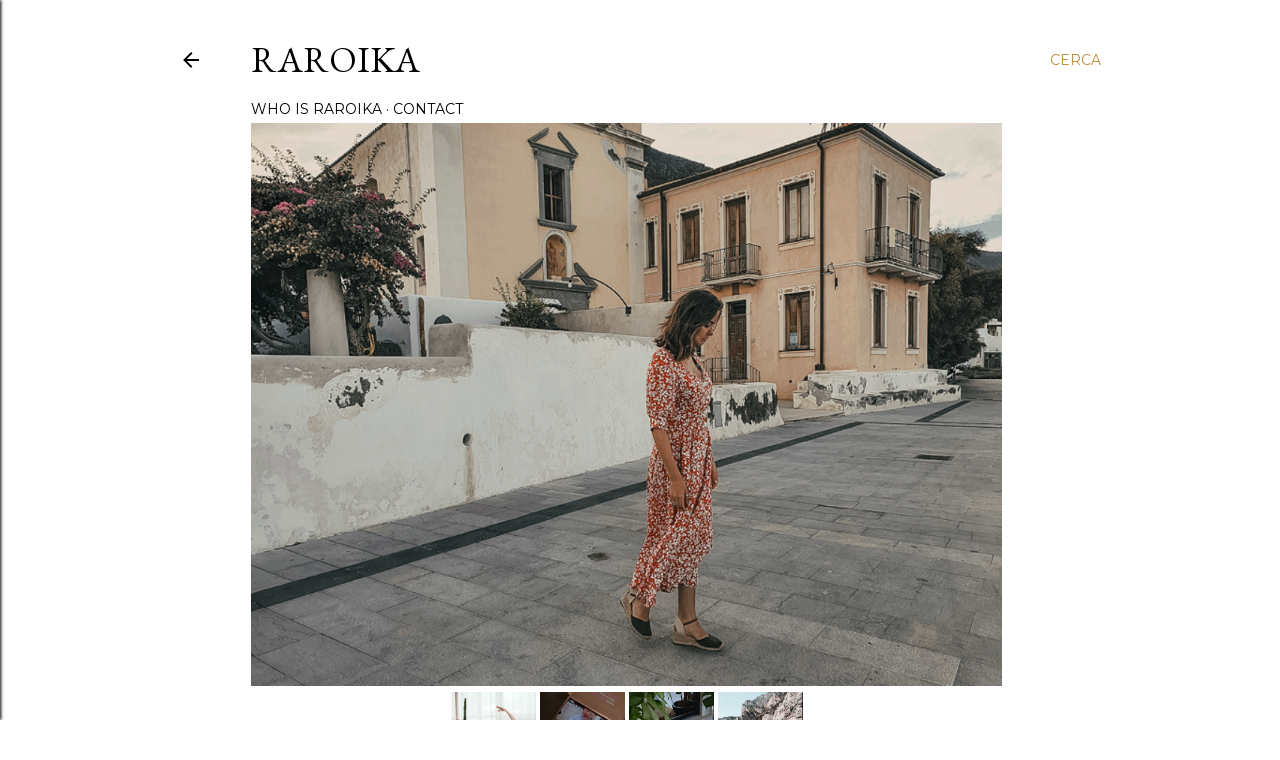

--- FILE ---
content_type: text/html; charset=UTF-8
request_url: https://www.raroika.com/2020/04/quarantine-time.html
body_size: 30796
content:
<!DOCTYPE html>
<html dir='ltr' lang='it'>
<head>
<meta content='width=device-width, initial-scale=1' name='viewport'/>
<title>QUARANTINE TIME</title>
<meta content='text/html; charset=UTF-8' http-equiv='Content-Type'/>
<!-- Chrome, Firefox OS and Opera -->
<meta content='#ffffff' name='theme-color'/>
<!-- Windows Phone -->
<meta content='#ffffff' name='msapplication-navbutton-color'/>
<meta content='blogger' name='generator'/>
<link href='https://www.raroika.com/favicon.ico' rel='icon' type='image/x-icon'/>
<link href='http://www.raroika.com/2020/04/quarantine-time.html' rel='canonical'/>
<link rel="alternate" type="application/atom+xml" title="RAROIKA - Atom" href="https://www.raroika.com/feeds/posts/default" />
<link rel="alternate" type="application/rss+xml" title="RAROIKA - RSS" href="https://www.raroika.com/feeds/posts/default?alt=rss" />
<link rel="service.post" type="application/atom+xml" title="RAROIKA - Atom" href="https://www.blogger.com/feeds/2478500807367625821/posts/default" />

<link rel="alternate" type="application/atom+xml" title="RAROIKA - Atom" href="https://www.raroika.com/feeds/6565094999318805420/comments/default" />
<!--Can't find substitution for tag [blog.ieCssRetrofitLinks]-->
<link href='https://blogger.googleusercontent.com/img/b/R29vZ2xl/AVvXsEj6RI7q2GsVq9FZBWiZdLLVKnm23_x8m4LHqFvBAW5YmFszXATZVScSVNw6vLnMBVSkEEq6NhJbbObWuKJSFL9zlkr_XgME7gvibMyGA7QuKNWvSii8ZKozOdB2GArOngaTToT0LgfPf_w/s1600/_DSC0150.jpg' rel='image_src'/>
<meta content='http://www.raroika.com/2020/04/quarantine-time.html' property='og:url'/>
<meta content='QUARANTINE TIME' property='og:title'/>
<meta content='A pure digital space filled with hygge. The montessori family. Yoga and meditation. Dolce far niente in our italian home. Slow life. Raroika.' property='og:description'/>
<meta content='https://blogger.googleusercontent.com/img/b/R29vZ2xl/AVvXsEj6RI7q2GsVq9FZBWiZdLLVKnm23_x8m4LHqFvBAW5YmFszXATZVScSVNw6vLnMBVSkEEq6NhJbbObWuKJSFL9zlkr_XgME7gvibMyGA7QuKNWvSii8ZKozOdB2GArOngaTToT0LgfPf_w/w1200-h630-p-k-no-nu/_DSC0150.jpg' property='og:image'/>
<style type='text/css'>@font-face{font-family:'EB Garamond';font-style:normal;font-weight:400;font-display:swap;src:url(//fonts.gstatic.com/s/ebgaramond/v32/SlGDmQSNjdsmc35JDF1K5E55YMjF_7DPuGi-6_RkCY9_WamXgHlIbvw.woff2)format('woff2');unicode-range:U+0460-052F,U+1C80-1C8A,U+20B4,U+2DE0-2DFF,U+A640-A69F,U+FE2E-FE2F;}@font-face{font-family:'EB Garamond';font-style:normal;font-weight:400;font-display:swap;src:url(//fonts.gstatic.com/s/ebgaramond/v32/SlGDmQSNjdsmc35JDF1K5E55YMjF_7DPuGi-6_RkAI9_WamXgHlIbvw.woff2)format('woff2');unicode-range:U+0301,U+0400-045F,U+0490-0491,U+04B0-04B1,U+2116;}@font-face{font-family:'EB Garamond';font-style:normal;font-weight:400;font-display:swap;src:url(//fonts.gstatic.com/s/ebgaramond/v32/SlGDmQSNjdsmc35JDF1K5E55YMjF_7DPuGi-6_RkCI9_WamXgHlIbvw.woff2)format('woff2');unicode-range:U+1F00-1FFF;}@font-face{font-family:'EB Garamond';font-style:normal;font-weight:400;font-display:swap;src:url(//fonts.gstatic.com/s/ebgaramond/v32/SlGDmQSNjdsmc35JDF1K5E55YMjF_7DPuGi-6_RkB49_WamXgHlIbvw.woff2)format('woff2');unicode-range:U+0370-0377,U+037A-037F,U+0384-038A,U+038C,U+038E-03A1,U+03A3-03FF;}@font-face{font-family:'EB Garamond';font-style:normal;font-weight:400;font-display:swap;src:url(//fonts.gstatic.com/s/ebgaramond/v32/SlGDmQSNjdsmc35JDF1K5E55YMjF_7DPuGi-6_RkC49_WamXgHlIbvw.woff2)format('woff2');unicode-range:U+0102-0103,U+0110-0111,U+0128-0129,U+0168-0169,U+01A0-01A1,U+01AF-01B0,U+0300-0301,U+0303-0304,U+0308-0309,U+0323,U+0329,U+1EA0-1EF9,U+20AB;}@font-face{font-family:'EB Garamond';font-style:normal;font-weight:400;font-display:swap;src:url(//fonts.gstatic.com/s/ebgaramond/v32/SlGDmQSNjdsmc35JDF1K5E55YMjF_7DPuGi-6_RkCo9_WamXgHlIbvw.woff2)format('woff2');unicode-range:U+0100-02BA,U+02BD-02C5,U+02C7-02CC,U+02CE-02D7,U+02DD-02FF,U+0304,U+0308,U+0329,U+1D00-1DBF,U+1E00-1E9F,U+1EF2-1EFF,U+2020,U+20A0-20AB,U+20AD-20C0,U+2113,U+2C60-2C7F,U+A720-A7FF;}@font-face{font-family:'EB Garamond';font-style:normal;font-weight:400;font-display:swap;src:url(//fonts.gstatic.com/s/ebgaramond/v32/SlGDmQSNjdsmc35JDF1K5E55YMjF_7DPuGi-6_RkBI9_WamXgHlI.woff2)format('woff2');unicode-range:U+0000-00FF,U+0131,U+0152-0153,U+02BB-02BC,U+02C6,U+02DA,U+02DC,U+0304,U+0308,U+0329,U+2000-206F,U+20AC,U+2122,U+2191,U+2193,U+2212,U+2215,U+FEFF,U+FFFD;}@font-face{font-family:'Lora';font-style:normal;font-weight:400;font-display:swap;src:url(//fonts.gstatic.com/s/lora/v37/0QI6MX1D_JOuGQbT0gvTJPa787weuxJMkq18ndeYxZ2JTg.woff2)format('woff2');unicode-range:U+0460-052F,U+1C80-1C8A,U+20B4,U+2DE0-2DFF,U+A640-A69F,U+FE2E-FE2F;}@font-face{font-family:'Lora';font-style:normal;font-weight:400;font-display:swap;src:url(//fonts.gstatic.com/s/lora/v37/0QI6MX1D_JOuGQbT0gvTJPa787weuxJFkq18ndeYxZ2JTg.woff2)format('woff2');unicode-range:U+0301,U+0400-045F,U+0490-0491,U+04B0-04B1,U+2116;}@font-face{font-family:'Lora';font-style:normal;font-weight:400;font-display:swap;src:url(//fonts.gstatic.com/s/lora/v37/0QI6MX1D_JOuGQbT0gvTJPa787weuxI9kq18ndeYxZ2JTg.woff2)format('woff2');unicode-range:U+0302-0303,U+0305,U+0307-0308,U+0310,U+0312,U+0315,U+031A,U+0326-0327,U+032C,U+032F-0330,U+0332-0333,U+0338,U+033A,U+0346,U+034D,U+0391-03A1,U+03A3-03A9,U+03B1-03C9,U+03D1,U+03D5-03D6,U+03F0-03F1,U+03F4-03F5,U+2016-2017,U+2034-2038,U+203C,U+2040,U+2043,U+2047,U+2050,U+2057,U+205F,U+2070-2071,U+2074-208E,U+2090-209C,U+20D0-20DC,U+20E1,U+20E5-20EF,U+2100-2112,U+2114-2115,U+2117-2121,U+2123-214F,U+2190,U+2192,U+2194-21AE,U+21B0-21E5,U+21F1-21F2,U+21F4-2211,U+2213-2214,U+2216-22FF,U+2308-230B,U+2310,U+2319,U+231C-2321,U+2336-237A,U+237C,U+2395,U+239B-23B7,U+23D0,U+23DC-23E1,U+2474-2475,U+25AF,U+25B3,U+25B7,U+25BD,U+25C1,U+25CA,U+25CC,U+25FB,U+266D-266F,U+27C0-27FF,U+2900-2AFF,U+2B0E-2B11,U+2B30-2B4C,U+2BFE,U+3030,U+FF5B,U+FF5D,U+1D400-1D7FF,U+1EE00-1EEFF;}@font-face{font-family:'Lora';font-style:normal;font-weight:400;font-display:swap;src:url(//fonts.gstatic.com/s/lora/v37/0QI6MX1D_JOuGQbT0gvTJPa787weuxIvkq18ndeYxZ2JTg.woff2)format('woff2');unicode-range:U+0001-000C,U+000E-001F,U+007F-009F,U+20DD-20E0,U+20E2-20E4,U+2150-218F,U+2190,U+2192,U+2194-2199,U+21AF,U+21E6-21F0,U+21F3,U+2218-2219,U+2299,U+22C4-22C6,U+2300-243F,U+2440-244A,U+2460-24FF,U+25A0-27BF,U+2800-28FF,U+2921-2922,U+2981,U+29BF,U+29EB,U+2B00-2BFF,U+4DC0-4DFF,U+FFF9-FFFB,U+10140-1018E,U+10190-1019C,U+101A0,U+101D0-101FD,U+102E0-102FB,U+10E60-10E7E,U+1D2C0-1D2D3,U+1D2E0-1D37F,U+1F000-1F0FF,U+1F100-1F1AD,U+1F1E6-1F1FF,U+1F30D-1F30F,U+1F315,U+1F31C,U+1F31E,U+1F320-1F32C,U+1F336,U+1F378,U+1F37D,U+1F382,U+1F393-1F39F,U+1F3A7-1F3A8,U+1F3AC-1F3AF,U+1F3C2,U+1F3C4-1F3C6,U+1F3CA-1F3CE,U+1F3D4-1F3E0,U+1F3ED,U+1F3F1-1F3F3,U+1F3F5-1F3F7,U+1F408,U+1F415,U+1F41F,U+1F426,U+1F43F,U+1F441-1F442,U+1F444,U+1F446-1F449,U+1F44C-1F44E,U+1F453,U+1F46A,U+1F47D,U+1F4A3,U+1F4B0,U+1F4B3,U+1F4B9,U+1F4BB,U+1F4BF,U+1F4C8-1F4CB,U+1F4D6,U+1F4DA,U+1F4DF,U+1F4E3-1F4E6,U+1F4EA-1F4ED,U+1F4F7,U+1F4F9-1F4FB,U+1F4FD-1F4FE,U+1F503,U+1F507-1F50B,U+1F50D,U+1F512-1F513,U+1F53E-1F54A,U+1F54F-1F5FA,U+1F610,U+1F650-1F67F,U+1F687,U+1F68D,U+1F691,U+1F694,U+1F698,U+1F6AD,U+1F6B2,U+1F6B9-1F6BA,U+1F6BC,U+1F6C6-1F6CF,U+1F6D3-1F6D7,U+1F6E0-1F6EA,U+1F6F0-1F6F3,U+1F6F7-1F6FC,U+1F700-1F7FF,U+1F800-1F80B,U+1F810-1F847,U+1F850-1F859,U+1F860-1F887,U+1F890-1F8AD,U+1F8B0-1F8BB,U+1F8C0-1F8C1,U+1F900-1F90B,U+1F93B,U+1F946,U+1F984,U+1F996,U+1F9E9,U+1FA00-1FA6F,U+1FA70-1FA7C,U+1FA80-1FA89,U+1FA8F-1FAC6,U+1FACE-1FADC,U+1FADF-1FAE9,U+1FAF0-1FAF8,U+1FB00-1FBFF;}@font-face{font-family:'Lora';font-style:normal;font-weight:400;font-display:swap;src:url(//fonts.gstatic.com/s/lora/v37/0QI6MX1D_JOuGQbT0gvTJPa787weuxJOkq18ndeYxZ2JTg.woff2)format('woff2');unicode-range:U+0102-0103,U+0110-0111,U+0128-0129,U+0168-0169,U+01A0-01A1,U+01AF-01B0,U+0300-0301,U+0303-0304,U+0308-0309,U+0323,U+0329,U+1EA0-1EF9,U+20AB;}@font-face{font-family:'Lora';font-style:normal;font-weight:400;font-display:swap;src:url(//fonts.gstatic.com/s/lora/v37/0QI6MX1D_JOuGQbT0gvTJPa787weuxJPkq18ndeYxZ2JTg.woff2)format('woff2');unicode-range:U+0100-02BA,U+02BD-02C5,U+02C7-02CC,U+02CE-02D7,U+02DD-02FF,U+0304,U+0308,U+0329,U+1D00-1DBF,U+1E00-1E9F,U+1EF2-1EFF,U+2020,U+20A0-20AB,U+20AD-20C0,U+2113,U+2C60-2C7F,U+A720-A7FF;}@font-face{font-family:'Lora';font-style:normal;font-weight:400;font-display:swap;src:url(//fonts.gstatic.com/s/lora/v37/0QI6MX1D_JOuGQbT0gvTJPa787weuxJBkq18ndeYxZ0.woff2)format('woff2');unicode-range:U+0000-00FF,U+0131,U+0152-0153,U+02BB-02BC,U+02C6,U+02DA,U+02DC,U+0304,U+0308,U+0329,U+2000-206F,U+20AC,U+2122,U+2191,U+2193,U+2212,U+2215,U+FEFF,U+FFFD;}@font-face{font-family:'Montserrat';font-style:normal;font-weight:400;font-display:swap;src:url(//fonts.gstatic.com/s/montserrat/v31/JTUSjIg1_i6t8kCHKm459WRhyyTh89ZNpQ.woff2)format('woff2');unicode-range:U+0460-052F,U+1C80-1C8A,U+20B4,U+2DE0-2DFF,U+A640-A69F,U+FE2E-FE2F;}@font-face{font-family:'Montserrat';font-style:normal;font-weight:400;font-display:swap;src:url(//fonts.gstatic.com/s/montserrat/v31/JTUSjIg1_i6t8kCHKm459W1hyyTh89ZNpQ.woff2)format('woff2');unicode-range:U+0301,U+0400-045F,U+0490-0491,U+04B0-04B1,U+2116;}@font-face{font-family:'Montserrat';font-style:normal;font-weight:400;font-display:swap;src:url(//fonts.gstatic.com/s/montserrat/v31/JTUSjIg1_i6t8kCHKm459WZhyyTh89ZNpQ.woff2)format('woff2');unicode-range:U+0102-0103,U+0110-0111,U+0128-0129,U+0168-0169,U+01A0-01A1,U+01AF-01B0,U+0300-0301,U+0303-0304,U+0308-0309,U+0323,U+0329,U+1EA0-1EF9,U+20AB;}@font-face{font-family:'Montserrat';font-style:normal;font-weight:400;font-display:swap;src:url(//fonts.gstatic.com/s/montserrat/v31/JTUSjIg1_i6t8kCHKm459WdhyyTh89ZNpQ.woff2)format('woff2');unicode-range:U+0100-02BA,U+02BD-02C5,U+02C7-02CC,U+02CE-02D7,U+02DD-02FF,U+0304,U+0308,U+0329,U+1D00-1DBF,U+1E00-1E9F,U+1EF2-1EFF,U+2020,U+20A0-20AB,U+20AD-20C0,U+2113,U+2C60-2C7F,U+A720-A7FF;}@font-face{font-family:'Montserrat';font-style:normal;font-weight:400;font-display:swap;src:url(//fonts.gstatic.com/s/montserrat/v31/JTUSjIg1_i6t8kCHKm459WlhyyTh89Y.woff2)format('woff2');unicode-range:U+0000-00FF,U+0131,U+0152-0153,U+02BB-02BC,U+02C6,U+02DA,U+02DC,U+0304,U+0308,U+0329,U+2000-206F,U+20AC,U+2122,U+2191,U+2193,U+2212,U+2215,U+FEFF,U+FFFD;}@font-face{font-family:'Montserrat';font-style:normal;font-weight:700;font-display:swap;src:url(//fonts.gstatic.com/s/montserrat/v31/JTUSjIg1_i6t8kCHKm459WRhyyTh89ZNpQ.woff2)format('woff2');unicode-range:U+0460-052F,U+1C80-1C8A,U+20B4,U+2DE0-2DFF,U+A640-A69F,U+FE2E-FE2F;}@font-face{font-family:'Montserrat';font-style:normal;font-weight:700;font-display:swap;src:url(//fonts.gstatic.com/s/montserrat/v31/JTUSjIg1_i6t8kCHKm459W1hyyTh89ZNpQ.woff2)format('woff2');unicode-range:U+0301,U+0400-045F,U+0490-0491,U+04B0-04B1,U+2116;}@font-face{font-family:'Montserrat';font-style:normal;font-weight:700;font-display:swap;src:url(//fonts.gstatic.com/s/montserrat/v31/JTUSjIg1_i6t8kCHKm459WZhyyTh89ZNpQ.woff2)format('woff2');unicode-range:U+0102-0103,U+0110-0111,U+0128-0129,U+0168-0169,U+01A0-01A1,U+01AF-01B0,U+0300-0301,U+0303-0304,U+0308-0309,U+0323,U+0329,U+1EA0-1EF9,U+20AB;}@font-face{font-family:'Montserrat';font-style:normal;font-weight:700;font-display:swap;src:url(//fonts.gstatic.com/s/montserrat/v31/JTUSjIg1_i6t8kCHKm459WdhyyTh89ZNpQ.woff2)format('woff2');unicode-range:U+0100-02BA,U+02BD-02C5,U+02C7-02CC,U+02CE-02D7,U+02DD-02FF,U+0304,U+0308,U+0329,U+1D00-1DBF,U+1E00-1E9F,U+1EF2-1EFF,U+2020,U+20A0-20AB,U+20AD-20C0,U+2113,U+2C60-2C7F,U+A720-A7FF;}@font-face{font-family:'Montserrat';font-style:normal;font-weight:700;font-display:swap;src:url(//fonts.gstatic.com/s/montserrat/v31/JTUSjIg1_i6t8kCHKm459WlhyyTh89Y.woff2)format('woff2');unicode-range:U+0000-00FF,U+0131,U+0152-0153,U+02BB-02BC,U+02C6,U+02DA,U+02DC,U+0304,U+0308,U+0329,U+2000-206F,U+20AC,U+2122,U+2191,U+2193,U+2212,U+2215,U+FEFF,U+FFFD;}</style>
<style id='page-skin-1' type='text/css'><!--
/*! normalize.css v3.0.1 | MIT License | git.io/normalize */html{font-family:sans-serif;-ms-text-size-adjust:100%;-webkit-text-size-adjust:100%}body{margin:0}article,aside,details,figcaption,figure,footer,header,hgroup,main,nav,section,summary{display:block}audio,canvas,progress,video{display:inline-block;vertical-align:baseline}audio:not([controls]){display:none;height:0}[hidden],template{display:none}a{background:transparent}a:active,a:hover{outline:0}abbr[title]{border-bottom:1px dotted}b,strong{font-weight:bold}dfn{font-style:italic}h1{font-size:2em;margin:.67em 0}mark{background:#ff0;color:#000}small{font-size:80%}sub,sup{font-size:75%;line-height:0;position:relative;vertical-align:baseline}sup{top:-0.5em}sub{bottom:-0.25em}img{border:0}svg:not(:root){overflow:hidden}figure{margin:1em 40px}hr{-moz-box-sizing:content-box;box-sizing:content-box;height:0}pre{overflow:auto}code,kbd,pre,samp{font-family:monospace,monospace;font-size:1em}button,input,optgroup,select,textarea{color:inherit;font:inherit;margin:0}button{overflow:visible}button,select{text-transform:none}button,html input[type="button"],input[type="reset"],input[type="submit"]{-webkit-appearance:button;cursor:pointer}button[disabled],html input[disabled]{cursor:default}button::-moz-focus-inner,input::-moz-focus-inner{border:0;padding:0}input{line-height:normal}input[type="checkbox"],input[type="radio"]{box-sizing:border-box;padding:0}input[type="number"]::-webkit-inner-spin-button,input[type="number"]::-webkit-outer-spin-button{height:auto}input[type="search"]{-webkit-appearance:textfield;-moz-box-sizing:content-box;-webkit-box-sizing:content-box;box-sizing:content-box}input[type="search"]::-webkit-search-cancel-button,input[type="search"]::-webkit-search-decoration{-webkit-appearance:none}fieldset{border:1px solid #c0c0c0;margin:0 2px;padding:.35em .625em .75em}legend{border:0;padding:0}textarea{overflow:auto}optgroup{font-weight:bold}table{border-collapse:collapse;border-spacing:0}td,th{padding:0}
/*!************************************************
* Blogger Template Style
* Name: Soho
**************************************************/
body{
overflow-wrap:break-word;
word-break:break-word;
word-wrap:break-word
}
.hidden{
display:none
}
.invisible{
visibility:hidden
}
.container::after,.float-container::after{
clear:both;
content:"";
display:table
}
.clearboth{
clear:both
}
#comments .comment .comment-actions,.subscribe-popup .FollowByEmail .follow-by-email-submit{
background:0 0;
border:0;
box-shadow:none;
color:#bf8b38;
cursor:pointer;
font-size:14px;
font-weight:700;
outline:0;
text-decoration:none;
text-transform:uppercase;
width:auto
}
.dim-overlay{
background-color:rgba(0,0,0,.54);
height:100vh;
left:0;
position:fixed;
top:0;
width:100%
}
#sharing-dim-overlay{
background-color:transparent
}
input::-ms-clear{
display:none
}
.blogger-logo,.svg-icon-24.blogger-logo{
fill:#ff9800;
opacity:1
}
.loading-spinner-large{
-webkit-animation:mspin-rotate 1.568s infinite linear;
animation:mspin-rotate 1.568s infinite linear;
height:48px;
overflow:hidden;
position:absolute;
width:48px;
z-index:200
}
.loading-spinner-large>div{
-webkit-animation:mspin-revrot 5332ms infinite steps(4);
animation:mspin-revrot 5332ms infinite steps(4)
}
.loading-spinner-large>div>div{
-webkit-animation:mspin-singlecolor-large-film 1333ms infinite steps(81);
animation:mspin-singlecolor-large-film 1333ms infinite steps(81);
background-size:100%;
height:48px;
width:3888px
}
.mspin-black-large>div>div,.mspin-grey_54-large>div>div{
background-image:url(https://www.blogblog.com/indie/mspin_black_large.svg)
}
.mspin-white-large>div>div{
background-image:url(https://www.blogblog.com/indie/mspin_white_large.svg)
}
.mspin-grey_54-large{
opacity:.54
}
@-webkit-keyframes mspin-singlecolor-large-film{
from{
-webkit-transform:translateX(0);
transform:translateX(0)
}
to{
-webkit-transform:translateX(-3888px);
transform:translateX(-3888px)
}
}
@keyframes mspin-singlecolor-large-film{
from{
-webkit-transform:translateX(0);
transform:translateX(0)
}
to{
-webkit-transform:translateX(-3888px);
transform:translateX(-3888px)
}
}
@-webkit-keyframes mspin-rotate{
from{
-webkit-transform:rotate(0);
transform:rotate(0)
}
to{
-webkit-transform:rotate(360deg);
transform:rotate(360deg)
}
}
@keyframes mspin-rotate{
from{
-webkit-transform:rotate(0);
transform:rotate(0)
}
to{
-webkit-transform:rotate(360deg);
transform:rotate(360deg)
}
}
@-webkit-keyframes mspin-revrot{
from{
-webkit-transform:rotate(0);
transform:rotate(0)
}
to{
-webkit-transform:rotate(-360deg);
transform:rotate(-360deg)
}
}
@keyframes mspin-revrot{
from{
-webkit-transform:rotate(0);
transform:rotate(0)
}
to{
-webkit-transform:rotate(-360deg);
transform:rotate(-360deg)
}
}
.skip-navigation{
background-color:#fff;
box-sizing:border-box;
color:#000;
display:block;
height:0;
left:0;
line-height:50px;
overflow:hidden;
padding-top:0;
position:fixed;
text-align:center;
top:0;
-webkit-transition:box-shadow .3s,height .3s,padding-top .3s;
transition:box-shadow .3s,height .3s,padding-top .3s;
width:100%;
z-index:900
}
.skip-navigation:focus{
box-shadow:0 4px 5px 0 rgba(0,0,0,.14),0 1px 10px 0 rgba(0,0,0,.12),0 2px 4px -1px rgba(0,0,0,.2);
height:50px
}
#main{
outline:0
}
.main-heading{
position:absolute;
clip:rect(1px,1px,1px,1px);
padding:0;
border:0;
height:1px;
width:1px;
overflow:hidden
}
.Attribution{
margin-top:1em;
text-align:center
}
.Attribution .blogger img,.Attribution .blogger svg{
vertical-align:bottom
}
.Attribution .blogger img{
margin-right:.5em
}
.Attribution div{
line-height:24px;
margin-top:.5em
}
.Attribution .copyright,.Attribution .image-attribution{
font-size:.7em;
margin-top:1.5em
}
.BLOG_mobile_video_class{
display:none
}
.bg-photo{
background-attachment:scroll!important
}
body .CSS_LIGHTBOX{
z-index:900
}
.extendable .show-less,.extendable .show-more{
border-color:#bf8b38;
color:#bf8b38;
margin-top:8px
}
.extendable .show-less.hidden,.extendable .show-more.hidden{
display:none
}
.inline-ad{
display:none;
max-width:100%;
overflow:hidden
}
.adsbygoogle{
display:block
}
#cookieChoiceInfo{
bottom:0;
top:auto
}
iframe.b-hbp-video{
border:0
}
.post-body img{
max-width:100%
}
.post-body iframe{
max-width:100%
}
.post-body a[imageanchor="1"]{
display:inline-block
}
.byline{
margin-right:1em
}
.byline:last-child{
margin-right:0
}
.link-copied-dialog{
max-width:520px;
outline:0
}
.link-copied-dialog .modal-dialog-buttons{
margin-top:8px
}
.link-copied-dialog .goog-buttonset-default{
background:0 0;
border:0
}
.link-copied-dialog .goog-buttonset-default:focus{
outline:0
}
.paging-control-container{
margin-bottom:16px
}
.paging-control-container .paging-control{
display:inline-block
}
.paging-control-container .comment-range-text::after,.paging-control-container .paging-control{
color:#bf8b38
}
.paging-control-container .comment-range-text,.paging-control-container .paging-control{
margin-right:8px
}
.paging-control-container .comment-range-text::after,.paging-control-container .paging-control::after{
content:"\b7";
cursor:default;
padding-left:8px;
pointer-events:none
}
.paging-control-container .comment-range-text:last-child::after,.paging-control-container .paging-control:last-child::after{
content:none
}
.byline.reactions iframe{
height:20px
}
.b-notification{
color:#000;
background-color:#fff;
border-bottom:solid 1px #000;
box-sizing:border-box;
padding:16px 32px;
text-align:center
}
.b-notification.visible{
-webkit-transition:margin-top .3s cubic-bezier(.4,0,.2,1);
transition:margin-top .3s cubic-bezier(.4,0,.2,1)
}
.b-notification.invisible{
position:absolute
}
.b-notification-close{
position:absolute;
right:8px;
top:8px
}
.no-posts-message{
line-height:40px;
text-align:center
}
@media screen and (max-width:1162px){
body.item-view .post-body a[imageanchor="1"][style*="float: left;"],body.item-view .post-body a[imageanchor="1"][style*="float: right;"]{
float:none!important;
clear:none!important
}
body.item-view .post-body a[imageanchor="1"] img{
display:block;
height:auto;
margin:0 auto
}
body.item-view .post-body>.separator:first-child>a[imageanchor="1"]:first-child{
margin-top:20px
}
.post-body a[imageanchor]{
display:block
}
body.item-view .post-body a[imageanchor="1"]{
margin-left:0!important;
margin-right:0!important
}
body.item-view .post-body a[imageanchor="1"]+a[imageanchor="1"]{
margin-top:16px
}
}
.item-control{
display:none
}
#comments{
border-top:1px dashed rgba(0,0,0,.54);
margin-top:20px;
padding:20px
}
#comments .comment-thread ol{
margin:0;
padding-left:0;
padding-left:0
}
#comments .comment .comment-replybox-single,#comments .comment-thread .comment-replies{
margin-left:60px
}
#comments .comment-thread .thread-count{
display:none
}
#comments .comment{
list-style-type:none;
padding:0 0 30px;
position:relative
}
#comments .comment .comment{
padding-bottom:8px
}
.comment .avatar-image-container{
position:absolute
}
.comment .avatar-image-container img{
border-radius:50%
}
.avatar-image-container svg,.comment .avatar-image-container .avatar-icon{
border-radius:50%;
border:solid 1px #000000;
box-sizing:border-box;
fill:#000000;
height:35px;
margin:0;
padding:7px;
width:35px
}
.comment .comment-block{
margin-top:10px;
margin-left:60px;
padding-bottom:0
}
#comments .comment-author-header-wrapper{
margin-left:40px
}
#comments .comment .thread-expanded .comment-block{
padding-bottom:20px
}
#comments .comment .comment-header .user,#comments .comment .comment-header .user a{
color:#000000;
font-style:normal;
font-weight:700
}
#comments .comment .comment-actions{
bottom:0;
margin-bottom:15px;
position:absolute
}
#comments .comment .comment-actions>*{
margin-right:8px
}
#comments .comment .comment-header .datetime{
bottom:0;
color:#000000;
display:inline-block;
font-size:13px;
font-style:italic;
margin-left:8px
}
#comments .comment .comment-footer .comment-timestamp a,#comments .comment .comment-header .datetime a{
color:#000000
}
#comments .comment .comment-content,.comment .comment-body{
margin-top:12px;
word-break:break-word
}
.comment-body{
margin-bottom:12px
}
#comments.embed[data-num-comments="0"]{
border:0;
margin-top:0;
padding-top:0
}
#comments.embed[data-num-comments="0"] #comment-post-message,#comments.embed[data-num-comments="0"] div.comment-form>p,#comments.embed[data-num-comments="0"] p.comment-footer{
display:none
}
#comment-editor-src{
display:none
}
.comments .comments-content .loadmore.loaded{
max-height:0;
opacity:0;
overflow:hidden
}
.extendable .remaining-items{
height:0;
overflow:hidden;
-webkit-transition:height .3s cubic-bezier(.4,0,.2,1);
transition:height .3s cubic-bezier(.4,0,.2,1)
}
.extendable .remaining-items.expanded{
height:auto
}
.svg-icon-24,.svg-icon-24-button{
cursor:pointer;
height:24px;
width:24px;
min-width:24px
}
.touch-icon{
margin:-12px;
padding:12px
}
.touch-icon:active,.touch-icon:focus{
background-color:rgba(153,153,153,.4);
border-radius:50%
}
svg:not(:root).touch-icon{
overflow:visible
}
html[dir=rtl] .rtl-reversible-icon{
-webkit-transform:scaleX(-1);
-ms-transform:scaleX(-1);
transform:scaleX(-1)
}
.svg-icon-24-button,.touch-icon-button{
background:0 0;
border:0;
margin:0;
outline:0;
padding:0
}
.touch-icon-button .touch-icon:active,.touch-icon-button .touch-icon:focus{
background-color:transparent
}
.touch-icon-button:active .touch-icon,.touch-icon-button:focus .touch-icon{
background-color:rgba(153,153,153,.4);
border-radius:50%
}
.Profile .default-avatar-wrapper .avatar-icon{
border-radius:50%;
border:solid 1px #000000;
box-sizing:border-box;
fill:#000000;
margin:0
}
.Profile .individual .default-avatar-wrapper .avatar-icon{
padding:25px
}
.Profile .individual .avatar-icon,.Profile .individual .profile-img{
height:120px;
width:120px
}
.Profile .team .default-avatar-wrapper .avatar-icon{
padding:8px
}
.Profile .team .avatar-icon,.Profile .team .default-avatar-wrapper,.Profile .team .profile-img{
height:40px;
width:40px
}
.snippet-container{
margin:0;
position:relative;
overflow:hidden
}
.snippet-fade{
bottom:0;
box-sizing:border-box;
position:absolute;
width:96px
}
.snippet-fade{
right:0
}
.snippet-fade:after{
content:"\2026"
}
.snippet-fade:after{
float:right
}
.centered-top-container.sticky{
left:0;
position:fixed;
right:0;
top:0;
width:auto;
z-index:50;
-webkit-transition-property:opacity,-webkit-transform;
transition-property:opacity,-webkit-transform;
transition-property:transform,opacity;
transition-property:transform,opacity,-webkit-transform;
-webkit-transition-duration:.2s;
transition-duration:.2s;
-webkit-transition-timing-function:cubic-bezier(.4,0,.2,1);
transition-timing-function:cubic-bezier(.4,0,.2,1)
}
.centered-top-placeholder{
display:none
}
.collapsed-header .centered-top-placeholder{
display:block
}
.centered-top-container .Header .replaced h1,.centered-top-placeholder .Header .replaced h1{
display:none
}
.centered-top-container.sticky .Header .replaced h1{
display:block
}
.centered-top-container.sticky .Header .header-widget{
background:0 0
}
.centered-top-container.sticky .Header .header-image-wrapper{
display:none
}
.centered-top-container img,.centered-top-placeholder img{
max-width:100%
}
.collapsible{
-webkit-transition:height .3s cubic-bezier(.4,0,.2,1);
transition:height .3s cubic-bezier(.4,0,.2,1)
}
.collapsible,.collapsible>summary{
display:block;
overflow:hidden
}
.collapsible>:not(summary){
display:none
}
.collapsible[open]>:not(summary){
display:block
}
.collapsible:focus,.collapsible>summary:focus{
outline:0
}
.collapsible>summary{
cursor:pointer;
display:block;
padding:0
}
.collapsible:focus>summary,.collapsible>summary:focus{
background-color:transparent
}
.collapsible>summary::-webkit-details-marker{
display:none
}
.collapsible-title{
-webkit-box-align:center;
-webkit-align-items:center;
-ms-flex-align:center;
align-items:center;
display:-webkit-box;
display:-webkit-flex;
display:-ms-flexbox;
display:flex
}
.collapsible-title .title{
-webkit-box-flex:1;
-webkit-flex:1 1 auto;
-ms-flex:1 1 auto;
flex:1 1 auto;
-webkit-box-ordinal-group:1;
-webkit-order:0;
-ms-flex-order:0;
order:0;
overflow:hidden;
text-overflow:ellipsis;
white-space:nowrap
}
.collapsible-title .chevron-down,.collapsible[open] .collapsible-title .chevron-up{
display:block
}
.collapsible-title .chevron-up,.collapsible[open] .collapsible-title .chevron-down{
display:none
}
.flat-button{
cursor:pointer;
display:inline-block;
font-weight:700;
text-transform:uppercase;
border-radius:2px;
padding:8px;
margin:-8px
}
.flat-icon-button{
background:0 0;
border:0;
margin:0;
outline:0;
padding:0;
margin:-12px;
padding:12px;
cursor:pointer;
box-sizing:content-box;
display:inline-block;
line-height:0
}
.flat-icon-button,.flat-icon-button .splash-wrapper{
border-radius:50%
}
.flat-icon-button .splash.animate{
-webkit-animation-duration:.3s;
animation-duration:.3s
}
.overflowable-container{
max-height:28px;
overflow:hidden;
position:relative
}
.overflow-button{
cursor:pointer
}
#overflowable-dim-overlay{
background:0 0
}
.overflow-popup{
box-shadow:0 2px 2px 0 rgba(0,0,0,.14),0 3px 1px -2px rgba(0,0,0,.2),0 1px 5px 0 rgba(0,0,0,.12);
background-color:#ffffff;
left:0;
max-width:calc(100% - 32px);
position:absolute;
top:0;
visibility:hidden;
z-index:101
}
.overflow-popup ul{
list-style:none
}
.overflow-popup .tabs li,.overflow-popup li{
display:block;
height:auto
}
.overflow-popup .tabs li{
padding-left:0;
padding-right:0
}
.overflow-button.hidden,.overflow-popup .tabs li.hidden,.overflow-popup li.hidden{
display:none
}
.search{
display:-webkit-box;
display:-webkit-flex;
display:-ms-flexbox;
display:flex;
line-height:24px;
width:24px
}
.search.focused{
width:100%
}
.search.focused .section{
width:100%
}
.search form{
z-index:101
}
.search h3{
display:none
}
.search form{
display:-webkit-box;
display:-webkit-flex;
display:-ms-flexbox;
display:flex;
-webkit-box-flex:1;
-webkit-flex:1 0 0;
-ms-flex:1 0 0px;
flex:1 0 0;
border-bottom:solid 1px transparent;
padding-bottom:8px
}
.search form>*{
display:none
}
.search.focused form>*{
display:block
}
.search .search-input label{
display:none
}
.centered-top-placeholder.cloned .search form{
z-index:30
}
.search.focused form{
border-color:#000000;
position:relative;
width:auto
}
.collapsed-header .centered-top-container .search.focused form{
border-bottom-color:transparent
}
.search-expand{
-webkit-box-flex:0;
-webkit-flex:0 0 auto;
-ms-flex:0 0 auto;
flex:0 0 auto
}
.search-expand-text{
display:none
}
.search-close{
display:inline;
vertical-align:middle
}
.search-input{
-webkit-box-flex:1;
-webkit-flex:1 0 1px;
-ms-flex:1 0 1px;
flex:1 0 1px
}
.search-input input{
background:0 0;
border:0;
box-sizing:border-box;
color:#000000;
display:inline-block;
outline:0;
width:calc(100% - 48px)
}
.search-input input.no-cursor{
color:transparent;
text-shadow:0 0 0 #000000
}
.collapsed-header .centered-top-container .search-action,.collapsed-header .centered-top-container .search-input input{
color:#000000
}
.collapsed-header .centered-top-container .search-input input.no-cursor{
color:transparent;
text-shadow:0 0 0 #000000
}
.collapsed-header .centered-top-container .search-input input.no-cursor:focus,.search-input input.no-cursor:focus{
outline:0
}
.search-focused>*{
visibility:hidden
}
.search-focused .search,.search-focused .search-icon{
visibility:visible
}
.search.focused .search-action{
display:block
}
.search.focused .search-action:disabled{
opacity:.3
}
.widget.Sharing .sharing-button{
display:none
}
.widget.Sharing .sharing-buttons li{
padding:0
}
.widget.Sharing .sharing-buttons li span{
display:none
}
.post-share-buttons{
position:relative
}
.centered-bottom .share-buttons .svg-icon-24,.share-buttons .svg-icon-24{
fill:#000000
}
.sharing-open.touch-icon-button:active .touch-icon,.sharing-open.touch-icon-button:focus .touch-icon{
background-color:transparent
}
.share-buttons{
background-color:#ffffff;
border-radius:2px;
box-shadow:0 2px 2px 0 rgba(0,0,0,.14),0 3px 1px -2px rgba(0,0,0,.2),0 1px 5px 0 rgba(0,0,0,.12);
color:#000000;
list-style:none;
margin:0;
padding:8px 0;
position:absolute;
top:-11px;
min-width:200px;
z-index:101
}
.share-buttons.hidden{
display:none
}
.sharing-button{
background:0 0;
border:0;
margin:0;
outline:0;
padding:0;
cursor:pointer
}
.share-buttons li{
margin:0;
height:48px
}
.share-buttons li:last-child{
margin-bottom:0
}
.share-buttons li .sharing-platform-button{
box-sizing:border-box;
cursor:pointer;
display:block;
height:100%;
margin-bottom:0;
padding:0 16px;
position:relative;
width:100%
}
.share-buttons li .sharing-platform-button:focus,.share-buttons li .sharing-platform-button:hover{
background-color:rgba(128,128,128,.1);
outline:0
}
.share-buttons li svg[class*=" sharing-"],.share-buttons li svg[class^=sharing-]{
position:absolute;
top:10px
}
.share-buttons li span.sharing-platform-button{
position:relative;
top:0
}
.share-buttons li .platform-sharing-text{
display:block;
font-size:16px;
line-height:48px;
white-space:nowrap
}
.share-buttons li .platform-sharing-text{
margin-left:56px
}
.sidebar-container{
background-color:#f7f7f7;
max-width:284px;
overflow-y:auto;
-webkit-transition-property:-webkit-transform;
transition-property:-webkit-transform;
transition-property:transform;
transition-property:transform,-webkit-transform;
-webkit-transition-duration:.3s;
transition-duration:.3s;
-webkit-transition-timing-function:cubic-bezier(0,0,.2,1);
transition-timing-function:cubic-bezier(0,0,.2,1);
width:284px;
z-index:101;
-webkit-overflow-scrolling:touch
}
.sidebar-container .navigation{
line-height:0;
padding:16px
}
.sidebar-container .sidebar-back{
cursor:pointer
}
.sidebar-container .widget{
background:0 0;
margin:0 16px;
padding:16px 0
}
.sidebar-container .widget .title{
color:#000000;
margin:0
}
.sidebar-container .widget ul{
list-style:none;
margin:0;
padding:0
}
.sidebar-container .widget ul ul{
margin-left:1em
}
.sidebar-container .widget li{
font-size:16px;
line-height:normal
}
.sidebar-container .widget+.widget{
border-top:1px dashed #000000
}
.BlogArchive li{
margin:16px 0
}
.BlogArchive li:last-child{
margin-bottom:0
}
.Label li a{
display:inline-block
}
.BlogArchive .post-count,.Label .label-count{
float:right;
margin-left:.25em
}
.BlogArchive .post-count::before,.Label .label-count::before{
content:"("
}
.BlogArchive .post-count::after,.Label .label-count::after{
content:")"
}
.widget.Translate .skiptranslate>div{
display:block!important
}
.widget.Profile .profile-link{
display:-webkit-box;
display:-webkit-flex;
display:-ms-flexbox;
display:flex
}
.widget.Profile .team-member .default-avatar-wrapper,.widget.Profile .team-member .profile-img{
-webkit-box-flex:0;
-webkit-flex:0 0 auto;
-ms-flex:0 0 auto;
flex:0 0 auto;
margin-right:1em
}
.widget.Profile .individual .profile-link{
-webkit-box-orient:vertical;
-webkit-box-direction:normal;
-webkit-flex-direction:column;
-ms-flex-direction:column;
flex-direction:column
}
.widget.Profile .team .profile-link .profile-name{
-webkit-align-self:center;
-ms-flex-item-align:center;
align-self:center;
display:block;
-webkit-box-flex:1;
-webkit-flex:1 1 auto;
-ms-flex:1 1 auto;
flex:1 1 auto
}
.dim-overlay{
background-color:rgba(0,0,0,.54);
z-index:100
}
body.sidebar-visible{
overflow-y:hidden
}
@media screen and (max-width:1439px){
.sidebar-container{
bottom:0;
position:fixed;
top:0;
left:0;
right:auto
}
.sidebar-container.sidebar-invisible{
-webkit-transition-timing-function:cubic-bezier(.4,0,.6,1);
transition-timing-function:cubic-bezier(.4,0,.6,1)
}
html[dir=ltr] .sidebar-container.sidebar-invisible{
-webkit-transform:translateX(-284px);
-ms-transform:translateX(-284px);
transform:translateX(-284px)
}
html[dir=rtl] .sidebar-container.sidebar-invisible{
-webkit-transform:translateX(284px);
-ms-transform:translateX(284px);
transform:translateX(284px)
}
}
@media screen and (min-width:1440px){
.sidebar-container{
position:absolute;
top:0;
left:0;
right:auto
}
.sidebar-container .navigation{
display:none
}
}
.dialog{
box-shadow:0 2px 2px 0 rgba(0,0,0,.14),0 3px 1px -2px rgba(0,0,0,.2),0 1px 5px 0 rgba(0,0,0,.12);
background:#ffffff;
box-sizing:border-box;
color:#000000;
padding:30px;
position:fixed;
text-align:center;
width:calc(100% - 24px);
z-index:101
}
.dialog input[type=email],.dialog input[type=text]{
background-color:transparent;
border:0;
border-bottom:solid 1px rgba(0,0,0,.12);
color:#000000;
display:block;
font-family:EB Garamond, serif;
font-size:16px;
line-height:24px;
margin:auto;
padding-bottom:7px;
outline:0;
text-align:center;
width:100%
}
.dialog input[type=email]::-webkit-input-placeholder,.dialog input[type=text]::-webkit-input-placeholder{
color:#000000
}
.dialog input[type=email]::-moz-placeholder,.dialog input[type=text]::-moz-placeholder{
color:#000000
}
.dialog input[type=email]:-ms-input-placeholder,.dialog input[type=text]:-ms-input-placeholder{
color:#000000
}
.dialog input[type=email]::-ms-input-placeholder,.dialog input[type=text]::-ms-input-placeholder{
color:#000000
}
.dialog input[type=email]::placeholder,.dialog input[type=text]::placeholder{
color:#000000
}
.dialog input[type=email]:focus,.dialog input[type=text]:focus{
border-bottom:solid 2px #bf8b38;
padding-bottom:6px
}
.dialog input.no-cursor{
color:transparent;
text-shadow:0 0 0 #000000
}
.dialog input.no-cursor:focus{
outline:0
}
.dialog input.no-cursor:focus{
outline:0
}
.dialog input[type=submit]{
font-family:EB Garamond, serif
}
.dialog .goog-buttonset-default{
color:#bf8b38
}
.subscribe-popup{
max-width:364px
}
.subscribe-popup h3{
color:#000000;
font-size:1.8em;
margin-top:0
}
.subscribe-popup .FollowByEmail h3{
display:none
}
.subscribe-popup .FollowByEmail .follow-by-email-submit{
color:#bf8b38;
display:inline-block;
margin:0 auto;
margin-top:24px;
width:auto;
white-space:normal
}
.subscribe-popup .FollowByEmail .follow-by-email-submit:disabled{
cursor:default;
opacity:.3
}
@media (max-width:800px){
.blog-name div.widget.Subscribe{
margin-bottom:16px
}
body.item-view .blog-name div.widget.Subscribe{
margin:8px auto 16px auto;
width:100%
}
}
body#layout .bg-photo,body#layout .bg-photo-overlay{
display:none
}
body#layout .page_body{
padding:0;
position:relative;
top:0
}
body#layout .page{
display:inline-block;
left:inherit;
position:relative;
vertical-align:top;
width:540px
}
body#layout .centered{
max-width:954px
}
body#layout .navigation{
display:none
}
body#layout .sidebar-container{
display:inline-block;
width:40%
}
body#layout .hamburger-menu,body#layout .search{
display:none
}
body{
background-color:#ffffff;
color:#000000;
font:normal 400 20px EB Garamond, serif;
height:100%;
margin:0;
min-height:100vh
}
h1,h2,h3,h4,h5,h6{
font-weight:400
}
a{
color:#bf8b38;
text-decoration:none
}
.dim-overlay{
z-index:100
}
body.sidebar-visible .page_body{
overflow-y:scroll
}
.widget .title{
color:#000000;
font:normal 400 12px Montserrat, sans-serif
}
.extendable .show-less,.extendable .show-more{
color:#bf8b38;
font:normal 400 12px Montserrat, sans-serif;
margin:12px -8px 0 -8px;
text-transform:uppercase
}
.footer .widget,.main .widget{
margin:50px 0
}
.main .widget .title{
text-transform:uppercase
}
.inline-ad{
display:block;
margin-top:50px
}
.adsbygoogle{
text-align:center
}
.page_body{
display:-webkit-box;
display:-webkit-flex;
display:-ms-flexbox;
display:flex;
-webkit-box-orient:vertical;
-webkit-box-direction:normal;
-webkit-flex-direction:column;
-ms-flex-direction:column;
flex-direction:column;
min-height:100vh;
position:relative;
z-index:20
}
.page_body>*{
-webkit-box-flex:0;
-webkit-flex:0 0 auto;
-ms-flex:0 0 auto;
flex:0 0 auto
}
.page_body>#footer{
margin-top:auto
}
.centered-bottom,.centered-top{
margin:0 32px;
max-width:100%
}
.centered-top{
padding-bottom:12px;
padding-top:12px
}
.sticky .centered-top{
padding-bottom:0;
padding-top:0
}
.centered-top-container,.centered-top-placeholder{
background:#ffffff
}
.centered-top{
display:-webkit-box;
display:-webkit-flex;
display:-ms-flexbox;
display:flex;
-webkit-flex-wrap:wrap;
-ms-flex-wrap:wrap;
flex-wrap:wrap;
-webkit-box-pack:justify;
-webkit-justify-content:space-between;
-ms-flex-pack:justify;
justify-content:space-between;
position:relative
}
.sticky .centered-top{
-webkit-flex-wrap:nowrap;
-ms-flex-wrap:nowrap;
flex-wrap:nowrap
}
.centered-top-container .svg-icon-24,.centered-top-placeholder .svg-icon-24{
fill:#000000
}
.back-button-container,.hamburger-menu-container{
-webkit-box-flex:0;
-webkit-flex:0 0 auto;
-ms-flex:0 0 auto;
flex:0 0 auto;
height:48px;
-webkit-box-ordinal-group:2;
-webkit-order:1;
-ms-flex-order:1;
order:1
}
.sticky .back-button-container,.sticky .hamburger-menu-container{
-webkit-box-ordinal-group:2;
-webkit-order:1;
-ms-flex-order:1;
order:1
}
.back-button,.hamburger-menu,.search-expand-icon{
cursor:pointer;
margin-top:0
}
.search{
-webkit-box-align:start;
-webkit-align-items:flex-start;
-ms-flex-align:start;
align-items:flex-start;
-webkit-box-flex:0;
-webkit-flex:0 0 auto;
-ms-flex:0 0 auto;
flex:0 0 auto;
height:48px;
margin-left:24px;
-webkit-box-ordinal-group:4;
-webkit-order:3;
-ms-flex-order:3;
order:3
}
.search,.search.focused{
width:auto
}
.search.focused{
position:static
}
.sticky .search{
display:none;
-webkit-box-ordinal-group:5;
-webkit-order:4;
-ms-flex-order:4;
order:4
}
.search .section{
right:0;
margin-top:12px;
position:absolute;
top:12px;
width:0
}
.sticky .search .section{
top:0
}
.search-expand{
background:0 0;
border:0;
margin:0;
outline:0;
padding:0;
color:#bf8b38;
cursor:pointer;
-webkit-box-flex:0;
-webkit-flex:0 0 auto;
-ms-flex:0 0 auto;
flex:0 0 auto;
font:normal 400 12px Montserrat, sans-serif;
text-transform:uppercase;
word-break:normal
}
.search.focused .search-expand{
visibility:hidden
}
.search .dim-overlay{
background:0 0
}
.search.focused .section{
max-width:400px
}
.search.focused form{
border-color:#000000;
height:24px
}
.search.focused .search-input{
display:-webkit-box;
display:-webkit-flex;
display:-ms-flexbox;
display:flex;
-webkit-box-flex:1;
-webkit-flex:1 1 auto;
-ms-flex:1 1 auto;
flex:1 1 auto
}
.search-input input{
-webkit-box-flex:1;
-webkit-flex:1 1 auto;
-ms-flex:1 1 auto;
flex:1 1 auto;
font:normal 400 16px Montserrat, sans-serif
}
.search input[type=submit]{
display:none
}
.subscribe-section-container{
-webkit-box-flex:1;
-webkit-flex:1 0 auto;
-ms-flex:1 0 auto;
flex:1 0 auto;
margin-left:24px;
-webkit-box-ordinal-group:3;
-webkit-order:2;
-ms-flex-order:2;
order:2;
text-align:right
}
.sticky .subscribe-section-container{
-webkit-box-flex:0;
-webkit-flex:0 0 auto;
-ms-flex:0 0 auto;
flex:0 0 auto;
-webkit-box-ordinal-group:4;
-webkit-order:3;
-ms-flex-order:3;
order:3
}
.subscribe-button{
background:0 0;
border:0;
margin:0;
outline:0;
padding:0;
color:#bf8b38;
cursor:pointer;
display:inline-block;
font:normal 400 12px Montserrat, sans-serif;
line-height:48px;
margin:0;
text-transform:uppercase;
word-break:normal
}
.subscribe-popup h3{
color:#000000;
font:normal 400 12px Montserrat, sans-serif;
margin-bottom:24px;
text-transform:uppercase
}
.subscribe-popup div.widget.FollowByEmail .follow-by-email-address{
color:#000000;
font:normal 400 12px Montserrat, sans-serif
}
.subscribe-popup div.widget.FollowByEmail .follow-by-email-submit{
color:#bf8b38;
font:normal 400 12px Montserrat, sans-serif;
margin-top:24px;
text-transform:uppercase
}
.blog-name{
-webkit-box-flex:1;
-webkit-flex:1 1 100%;
-ms-flex:1 1 100%;
flex:1 1 100%;
-webkit-box-ordinal-group:5;
-webkit-order:4;
-ms-flex-order:4;
order:4;
overflow:hidden
}
.sticky .blog-name{
-webkit-box-flex:1;
-webkit-flex:1 1 auto;
-ms-flex:1 1 auto;
flex:1 1 auto;
margin:0 12px;
-webkit-box-ordinal-group:3;
-webkit-order:2;
-ms-flex-order:2;
order:2
}
body.search-view .centered-top.search-focused .blog-name{
display:none
}
.widget.Header h1{
font:normal 400 18px EB Garamond, serif;
margin:0;
text-transform:uppercase
}
.widget.Header h1,.widget.Header h1 a{
color:#000000
}
.widget.Header p{
color:#000000;
font:normal 400 12px Montserrat, sans-serif;
line-height:1.7
}
.sticky .widget.Header h1{
font-size:16px;
line-height:48px;
overflow:hidden;
overflow-wrap:normal;
text-overflow:ellipsis;
white-space:nowrap;
word-wrap:normal
}
.sticky .widget.Header p{
display:none
}
.sticky{
box-shadow:0 1px 3px #000000
}
#page_list_top .widget.PageList{
font:normal 400 14px Montserrat, sans-serif;
line-height:28px
}
#page_list_top .widget.PageList .title{
display:none
}
#page_list_top .widget.PageList .overflowable-contents{
overflow:hidden
}
#page_list_top .widget.PageList .overflowable-contents ul{
list-style:none;
margin:0;
padding:0
}
#page_list_top .widget.PageList .overflow-popup ul{
list-style:none;
margin:0;
padding:0 20px
}
#page_list_top .widget.PageList .overflowable-contents li{
display:inline-block
}
#page_list_top .widget.PageList .overflowable-contents li.hidden{
display:none
}
#page_list_top .widget.PageList .overflowable-contents li:not(:first-child):before{
color:#000000;
content:"\b7"
}
#page_list_top .widget.PageList .overflow-button a,#page_list_top .widget.PageList .overflow-popup li a,#page_list_top .widget.PageList .overflowable-contents li a{
color:#000000;
font:normal 400 14px Montserrat, sans-serif;
line-height:28px;
text-transform:uppercase
}
#page_list_top .widget.PageList .overflow-popup li.selected a,#page_list_top .widget.PageList .overflowable-contents li.selected a{
color:#000000;
font:normal 700 14px Montserrat, sans-serif;
line-height:28px
}
#page_list_top .widget.PageList .overflow-button{
display:inline
}
.sticky #page_list_top{
display:none
}
body.homepage-view .hero-image.has-image{
background:#ffffff url(https://blogger.googleusercontent.com/img/a/AVvXsEiE3QnekbFb1ngMQTO3NpA2yCSNZJUYuqsXO3nsM-l3Y8M45xaHa-c7bD_89n_PLpGrNI3hMHLwyBFWncK5FojidPxF-hMUFrrE488l_psB50CtVkxHoZkRQ7x5BbUOY8BA2P_O5YnkCdBSwwoXVx4Dx1OlFJe4sXI4B-63kFs_0I2-U9S5KNsnCm_rnSA=s1600) repeat scroll top left;
background-attachment:scroll;
background-color:#ffffff;
background-size:cover;
height:62.5vw;
max-height:75vh;
min-height:200px;
width:100%
}
.post-filter-message{
background-color:#302c24;
color:#ffffff;
display:-webkit-box;
display:-webkit-flex;
display:-ms-flexbox;
display:flex;
-webkit-flex-wrap:wrap;
-ms-flex-wrap:wrap;
flex-wrap:wrap;
font:normal 400 12px Montserrat, sans-serif;
-webkit-box-pack:justify;
-webkit-justify-content:space-between;
-ms-flex-pack:justify;
justify-content:space-between;
margin-top:50px;
padding:18px
}
.post-filter-message .message-container{
-webkit-box-flex:1;
-webkit-flex:1 1 auto;
-ms-flex:1 1 auto;
flex:1 1 auto;
min-width:0
}
.post-filter-message .home-link-container{
-webkit-box-flex:0;
-webkit-flex:0 0 auto;
-ms-flex:0 0 auto;
flex:0 0 auto
}
.post-filter-message .search-label,.post-filter-message .search-query{
color:#ffffff;
font:normal 700 12px Montserrat, sans-serif;
text-transform:uppercase
}
.post-filter-message .home-link,.post-filter-message .home-link a{
color:#bf8b38;
font:normal 700 12px Montserrat, sans-serif;
text-transform:uppercase
}
.widget.FeaturedPost .thumb.hero-thumb{
background-position:center;
background-size:cover;
height:360px
}
.widget.FeaturedPost .featured-post-snippet:before{
content:"\2014"
}
.snippet-container,.snippet-fade{
font:normal 400 14px Lora, serif;
line-height:23.8px
}
.snippet-container{
max-height:166.6px;
overflow:hidden
}
.snippet-fade{
background:-webkit-linear-gradient(left,#ffffff 0,#ffffff 20%,rgba(255, 255, 255, 0) 100%);
background:linear-gradient(to left,#ffffff 0,#ffffff 20%,rgba(255, 255, 255, 0) 100%);
color:#000000
}
.post-sidebar{
display:none
}
.widget.Blog .blog-posts .post-outer-container{
width:100%
}
.no-posts{
text-align:center
}
body.feed-view .widget.Blog .blog-posts .post-outer-container,body.item-view .widget.Blog .blog-posts .post-outer{
margin-bottom:50px
}
.widget.Blog .post.no-featured-image,.widget.PopularPosts .post.no-featured-image{
background-color:#302c24;
padding:30px
}
.widget.Blog .post>.post-share-buttons-top{
right:0;
position:absolute;
top:0
}
.widget.Blog .post>.post-share-buttons-bottom{
bottom:0;
right:0;
position:absolute
}
.blog-pager{
text-align:right
}
.blog-pager a{
color:#bf8b38;
font:normal 400 12px Montserrat, sans-serif;
text-transform:uppercase
}
.blog-pager .blog-pager-newer-link,.blog-pager .home-link{
display:none
}
.post-title{
font:normal 400 20px EB Garamond, serif;
margin:0;
text-transform:uppercase
}
.post-title,.post-title a{
color:#000000
}
.post.no-featured-image .post-title,.post.no-featured-image .post-title a{
color:#ffffff
}
body.item-view .post-body-container:before{
content:"\2014"
}
.post-body{
color:#000000;
font:normal 400 14px Lora, serif;
line-height:1.7
}
.post-body blockquote{
color:#000000;
font:normal 400 16px Montserrat, sans-serif;
line-height:1.7;
margin-left:0;
margin-right:0
}
.post-body img{
height:auto;
max-width:100%
}
.post-body .tr-caption{
color:#000000;
font:normal 400 12px Montserrat, sans-serif;
line-height:1.7
}
.snippet-thumbnail{
position:relative
}
.snippet-thumbnail .post-header{
background:#ffffff;
bottom:0;
margin-bottom:0;
padding-right:15px;
padding-bottom:5px;
padding-top:5px;
position:absolute
}
.snippet-thumbnail img{
width:100%
}
.post-footer,.post-header{
margin:8px 0
}
body.item-view .widget.Blog .post-header{
margin:0 0 16px 0
}
body.item-view .widget.Blog .post-footer{
margin:50px 0 0 0
}
.widget.FeaturedPost .post-footer{
display:-webkit-box;
display:-webkit-flex;
display:-ms-flexbox;
display:flex;
-webkit-flex-wrap:wrap;
-ms-flex-wrap:wrap;
flex-wrap:wrap;
-webkit-box-pack:justify;
-webkit-justify-content:space-between;
-ms-flex-pack:justify;
justify-content:space-between
}
.widget.FeaturedPost .post-footer>*{
-webkit-box-flex:0;
-webkit-flex:0 1 auto;
-ms-flex:0 1 auto;
flex:0 1 auto
}
.widget.FeaturedPost .post-footer,.widget.FeaturedPost .post-footer a,.widget.FeaturedPost .post-footer button{
line-height:1.7
}
.jump-link{
margin:-8px
}
.post-header,.post-header a,.post-header button{
color:#000000;
font:normal 400 12px Montserrat, sans-serif
}
.post.no-featured-image .post-header,.post.no-featured-image .post-header a,.post.no-featured-image .post-header button{
color:#ffffff
}
.post-footer,.post-footer a,.post-footer button{
color:#bf8b38;
font:normal 400 12px Montserrat, sans-serif
}
.post.no-featured-image .post-footer,.post.no-featured-image .post-footer a,.post.no-featured-image .post-footer button{
color:#bf8b38
}
body.item-view .post-footer-line{
line-height:2.3
}
.byline{
display:inline-block
}
.byline .flat-button{
text-transform:none
}
.post-header .byline:not(:last-child):after{
content:"\b7"
}
.post-header .byline:not(:last-child){
margin-right:0
}
.byline.post-labels a{
display:inline-block;
word-break:break-all
}
.byline.post-labels a:not(:last-child):after{
content:","
}
.byline.reactions .reactions-label{
line-height:22px;
vertical-align:top
}
.post-share-buttons{
margin-left:0
}
.share-buttons{
background-color:#fafafa;
border-radius:0;
box-shadow:0 1px 1px 1px #000000;
color:#000000;
font:normal 400 16px Montserrat, sans-serif
}
.share-buttons .svg-icon-24{
fill:#bf8b38
}
#comment-holder .continue{
display:none
}
#comment-editor{
margin-bottom:20px;
margin-top:20px
}
.widget.Attribution,.widget.Attribution .copyright,.widget.Attribution .copyright a,.widget.Attribution .image-attribution,.widget.Attribution .image-attribution a,.widget.Attribution a{
color:#000000;
font:normal 400 12px Montserrat, sans-serif
}
.widget.Attribution svg{
fill:#000000
}
.widget.Attribution .blogger a{
display:-webkit-box;
display:-webkit-flex;
display:-ms-flexbox;
display:flex;
-webkit-align-content:center;
-ms-flex-line-pack:center;
align-content:center;
-webkit-box-pack:center;
-webkit-justify-content:center;
-ms-flex-pack:center;
justify-content:center;
line-height:24px
}
.widget.Attribution .blogger svg{
margin-right:8px
}
.widget.Profile ul{
list-style:none;
padding:0
}
.widget.Profile .individual .default-avatar-wrapper,.widget.Profile .individual .profile-img{
border-radius:50%;
display:inline-block;
height:120px;
width:120px
}
.widget.Profile .individual .profile-data a,.widget.Profile .team .profile-name{
color:#000000;
font:normal 400 20px EB Garamond, serif;
text-transform:none
}
.widget.Profile .individual dd{
color:#000000;
font:normal 400 20px EB Garamond, serif;
margin:0 auto
}
.widget.Profile .individual .profile-link,.widget.Profile .team .visit-profile{
color:#bf8b38;
font:normal 400 12px Montserrat, sans-serif;
text-transform:uppercase
}
.widget.Profile .team .default-avatar-wrapper,.widget.Profile .team .profile-img{
border-radius:50%;
float:left;
height:40px;
width:40px
}
.widget.Profile .team .profile-link .profile-name-wrapper{
-webkit-box-flex:1;
-webkit-flex:1 1 auto;
-ms-flex:1 1 auto;
flex:1 1 auto
}
.widget.Label li,.widget.Label span.label-size{
color:#bf8b38;
display:inline-block;
font:normal 400 12px Montserrat, sans-serif;
word-break:break-all
}
.widget.Label li:not(:last-child):after,.widget.Label span.label-size:not(:last-child):after{
content:","
}
.widget.PopularPosts .post{
margin-bottom:50px
}
body.item-view #sidebar .widget.PopularPosts{
margin-left:40px;
width:inherit
}
#comments{
border-top:none;
padding:0
}
#comments .comment .comment-footer,#comments .comment .comment-header,#comments .comment .comment-header .datetime,#comments .comment .comment-header .datetime a{
color:#000000;
font:normal 400 12px Montserrat, sans-serif
}
#comments .comment .comment-author,#comments .comment .comment-author a,#comments .comment .comment-header .user,#comments .comment .comment-header .user a{
color:#000000;
font:normal 400 14px Montserrat, sans-serif
}
#comments .comment .comment-body,#comments .comment .comment-content{
color:#000000;
font:normal 400 14px Lora, serif
}
#comments .comment .comment-actions,#comments .footer,#comments .footer a,#comments .loadmore,#comments .paging-control{
color:#bf8b38;
font:normal 400 12px Montserrat, sans-serif;
text-transform:uppercase
}
#commentsHolder{
border-bottom:none;
border-top:none
}
#comments .comment-form h4{
position:absolute;
clip:rect(1px,1px,1px,1px);
padding:0;
border:0;
height:1px;
width:1px;
overflow:hidden
}
.sidebar-container{
background-color:#ffffff;
color:#000000;
font:normal 400 14px Montserrat, sans-serif;
min-height:100%
}
html[dir=ltr] .sidebar-container{
box-shadow:1px 0 3px #000000
}
html[dir=rtl] .sidebar-container{
box-shadow:-1px 0 3px #000000
}
.sidebar-container a{
color:#bf8b38
}
.sidebar-container .svg-icon-24{
fill:#000000
}
.sidebar-container .widget{
margin:0;
margin-left:40px;
padding:40px;
padding-left:0
}
.sidebar-container .widget+.widget{
border-top:1px solid #000000
}
.sidebar-container .widget .title{
color:#000000;
font:normal 400 16px Montserrat, sans-serif
}
.sidebar-container .widget ul li,.sidebar-container .widget.BlogArchive #ArchiveList li{
font:normal 400 14px Montserrat, sans-serif;
margin:1em 0 0 0
}
.sidebar-container .BlogArchive .post-count,.sidebar-container .Label .label-count{
float:none
}
.sidebar-container .Label li a{
display:inline
}
.sidebar-container .widget.Profile .default-avatar-wrapper .avatar-icon{
border-color:#000000;
fill:#000000
}
.sidebar-container .widget.Profile .individual{
text-align:center
}
.sidebar-container .widget.Profile .individual dd:before{
content:"\2014";
display:block
}
.sidebar-container .widget.Profile .individual .profile-data a,.sidebar-container .widget.Profile .team .profile-name{
color:#000000;
font:normal 400 24px EB Garamond, serif
}
.sidebar-container .widget.Profile .individual dd{
color:#000000;
font:normal 400 12px Montserrat, sans-serif;
margin:0 30px
}
.sidebar-container .widget.Profile .individual .profile-link,.sidebar-container .widget.Profile .team .visit-profile{
color:#bf8b38;
font:normal 400 14px Montserrat, sans-serif
}
.sidebar-container .snippet-fade{
background:-webkit-linear-gradient(left,#ffffff 0,#ffffff 20%,rgba(255, 255, 255, 0) 100%);
background:linear-gradient(to left,#ffffff 0,#ffffff 20%,rgba(255, 255, 255, 0) 100%)
}
@media screen and (min-width:640px){
.centered-bottom,.centered-top{
margin:0 auto;
width:576px
}
.centered-top{
-webkit-flex-wrap:nowrap;
-ms-flex-wrap:nowrap;
flex-wrap:nowrap;
padding-bottom:24px;
padding-top:36px
}
.blog-name{
-webkit-box-flex:1;
-webkit-flex:1 1 auto;
-ms-flex:1 1 auto;
flex:1 1 auto;
min-width:0;
-webkit-box-ordinal-group:3;
-webkit-order:2;
-ms-flex-order:2;
order:2
}
.sticky .blog-name{
margin:0
}
.back-button-container,.hamburger-menu-container{
margin-right:36px;
-webkit-box-ordinal-group:2;
-webkit-order:1;
-ms-flex-order:1;
order:1
}
.search{
margin-left:36px;
-webkit-box-ordinal-group:5;
-webkit-order:4;
-ms-flex-order:4;
order:4
}
.search .section{
top:36px
}
.sticky .search{
display:block
}
.subscribe-section-container{
-webkit-box-flex:0;
-webkit-flex:0 0 auto;
-ms-flex:0 0 auto;
flex:0 0 auto;
margin-left:36px;
-webkit-box-ordinal-group:4;
-webkit-order:3;
-ms-flex-order:3;
order:3
}
.subscribe-button{
font:normal 400 14px Montserrat, sans-serif;
line-height:48px
}
.subscribe-popup h3{
font:normal 400 14px Montserrat, sans-serif
}
.subscribe-popup div.widget.FollowByEmail .follow-by-email-address{
font:normal 400 14px Montserrat, sans-serif
}
.subscribe-popup div.widget.FollowByEmail .follow-by-email-submit{
font:normal 400 14px Montserrat, sans-serif
}
.widget .title{
font:normal 400 14px Montserrat, sans-serif
}
.widget.Blog .post.no-featured-image,.widget.PopularPosts .post.no-featured-image{
padding:65px
}
.post-title{
font:normal 400 24px EB Garamond, serif
}
.blog-pager a{
font:normal 400 14px Montserrat, sans-serif
}
.widget.Header h1{
font:normal 400 36px EB Garamond, serif
}
.sticky .widget.Header h1{
font-size:24px
}
}
@media screen and (min-width:1162px){
.centered-bottom,.centered-top{
width:922px
}
.back-button-container,.hamburger-menu-container{
margin-right:48px
}
.search{
margin-left:48px
}
.search-expand{
font:normal 400 14px Montserrat, sans-serif;
line-height:48px
}
.search-expand-text{
display:block
}
.search-expand-icon{
display:none
}
.subscribe-section-container{
margin-left:48px
}
.post-filter-message{
font:normal 400 14px Montserrat, sans-serif
}
.post-filter-message .search-label,.post-filter-message .search-query{
font:normal 700 14px Montserrat, sans-serif
}
.post-filter-message .home-link{
font:normal 700 14px Montserrat, sans-serif
}
.widget.Blog .blog-posts .post-outer-container{
width:451px
}
body.error-view .widget.Blog .blog-posts .post-outer-container,body.item-view .widget.Blog .blog-posts .post-outer-container{
width:100%
}
body.item-view .widget.Blog .blog-posts .post-outer{
display:-webkit-box;
display:-webkit-flex;
display:-ms-flexbox;
display:flex
}
#comments,body.item-view .post-outer-container .inline-ad,body.item-view .widget.PopularPosts{
margin-left:220px;
width:682px
}
.post-sidebar{
box-sizing:border-box;
display:block;
font:normal 400 14px Montserrat, sans-serif;
padding-right:20px;
width:220px
}
.post-sidebar-item{
margin-bottom:30px
}
.post-sidebar-item ul{
list-style:none;
padding:0
}
.post-sidebar-item .sharing-button{
color:#bf8b38;
cursor:pointer;
display:inline-block;
font:normal 400 14px Montserrat, sans-serif;
line-height:normal;
word-break:normal
}
.post-sidebar-labels li{
margin-bottom:8px
}
body.item-view .widget.Blog .post{
width:682px
}
.widget.Blog .post.no-featured-image,.widget.PopularPosts .post.no-featured-image{
padding:100px 65px
}
.page .widget.FeaturedPost .post-content{
display:-webkit-box;
display:-webkit-flex;
display:-ms-flexbox;
display:flex;
-webkit-box-pack:justify;
-webkit-justify-content:space-between;
-ms-flex-pack:justify;
justify-content:space-between
}
.page .widget.FeaturedPost .thumb-link{
display:-webkit-box;
display:-webkit-flex;
display:-ms-flexbox;
display:flex
}
.page .widget.FeaturedPost .thumb.hero-thumb{
height:auto;
min-height:300px;
width:451px
}
.page .widget.FeaturedPost .post-content.has-featured-image .post-text-container{
width:425px
}
.page .widget.FeaturedPost .post-content.no-featured-image .post-text-container{
width:100%
}
.page .widget.FeaturedPost .post-header{
margin:0 0 8px 0
}
.page .widget.FeaturedPost .post-footer{
margin:8px 0 0 0
}
.post-body{
font:normal 400 16px Lora, serif;
line-height:1.7
}
.post-body blockquote{
font:normal 400 24px Montserrat, sans-serif;
line-height:1.7
}
.snippet-container,.snippet-fade{
font:normal 400 16px Lora, serif;
line-height:27.2px
}
.snippet-container{
max-height:326.4px
}
.widget.Profile .individual .profile-data a,.widget.Profile .team .profile-name{
font:normal 400 24px EB Garamond, serif
}
.widget.Profile .individual .profile-link,.widget.Profile .team .visit-profile{
font:normal 400 14px Montserrat, sans-serif
}
}
@media screen and (min-width:1440px){
body{
position:relative
}
.page_body{
margin-left:284px
}
.sticky .centered-top{
padding-left:284px
}
.hamburger-menu-container{
display:none
}
.sidebar-container{
overflow:visible;
z-index:32
}
}

--></style>
<style id='template-skin-1' type='text/css'><!--
body#layout .hidden,
body#layout .invisible {
display: inherit;
}
body#layout .page {
width: 60%;
}
body#layout.ltr .page {
float: right;
}
body#layout.rtl .page {
float: left;
}
body#layout .sidebar-container {
width: 40%;
}
body#layout.ltr .sidebar-container {
float: left;
}
body#layout.rtl .sidebar-container {
float: right;
}
--></style>
<script async='async' src='//pagead2.googlesyndication.com/pagead/js/adsbygoogle.js'></script>
<script async='async' src='https://www.gstatic.com/external_hosted/imagesloaded/imagesloaded-3.1.8.min.js'></script>
<script async='async' src='https://www.gstatic.com/external_hosted/vanillamasonry-v3_1_5/masonry.pkgd.min.js'></script>
<script async='async' src='https://www.gstatic.com/external_hosted/clipboardjs/clipboard.min.js'></script>
<script type='text/javascript'>
        (function(i,s,o,g,r,a,m){i['GoogleAnalyticsObject']=r;i[r]=i[r]||function(){
        (i[r].q=i[r].q||[]).push(arguments)},i[r].l=1*new Date();a=s.createElement(o),
        m=s.getElementsByTagName(o)[0];a.async=1;a.src=g;m.parentNode.insertBefore(a,m)
        })(window,document,'script','https://www.google-analytics.com/analytics.js','ga');
        ga('create', 'UA-50716018-1', 'auto', 'blogger');
        ga('blogger.send', 'pageview');
      </script>
<style>
    body.homepage-view .hero-image.has-image {background-image:url(https\:\/\/blogger.googleusercontent.com\/img\/a\/AVvXsEiE3QnekbFb1ngMQTO3NpA2yCSNZJUYuqsXO3nsM-l3Y8M45xaHa-c7bD_89n_PLpGrNI3hMHLwyBFWncK5FojidPxF-hMUFrrE488l_psB50CtVkxHoZkRQ7x5BbUOY8BA2P_O5YnkCdBSwwoXVx4Dx1OlFJe4sXI4B-63kFs_0I2-U9S5KNsnCm_rnSA=s1600);}
    
@media (max-width: 320px) { body.homepage-view .hero-image.has-image {background-image:url(https\:\/\/blogger.googleusercontent.com\/img\/a\/AVvXsEiE3QnekbFb1ngMQTO3NpA2yCSNZJUYuqsXO3nsM-l3Y8M45xaHa-c7bD_89n_PLpGrNI3hMHLwyBFWncK5FojidPxF-hMUFrrE488l_psB50CtVkxHoZkRQ7x5BbUOY8BA2P_O5YnkCdBSwwoXVx4Dx1OlFJe4sXI4B-63kFs_0I2-U9S5KNsnCm_rnSA=w320);}}
@media (max-width: 640px) and (min-width: 321px) { body.homepage-view .hero-image.has-image {background-image:url(https\:\/\/blogger.googleusercontent.com\/img\/a\/AVvXsEiE3QnekbFb1ngMQTO3NpA2yCSNZJUYuqsXO3nsM-l3Y8M45xaHa-c7bD_89n_PLpGrNI3hMHLwyBFWncK5FojidPxF-hMUFrrE488l_psB50CtVkxHoZkRQ7x5BbUOY8BA2P_O5YnkCdBSwwoXVx4Dx1OlFJe4sXI4B-63kFs_0I2-U9S5KNsnCm_rnSA=w640);}}
@media (max-width: 800px) and (min-width: 641px) { body.homepage-view .hero-image.has-image {background-image:url(https\:\/\/blogger.googleusercontent.com\/img\/a\/AVvXsEiE3QnekbFb1ngMQTO3NpA2yCSNZJUYuqsXO3nsM-l3Y8M45xaHa-c7bD_89n_PLpGrNI3hMHLwyBFWncK5FojidPxF-hMUFrrE488l_psB50CtVkxHoZkRQ7x5BbUOY8BA2P_O5YnkCdBSwwoXVx4Dx1OlFJe4sXI4B-63kFs_0I2-U9S5KNsnCm_rnSA=w800);}}
@media (max-width: 1024px) and (min-width: 801px) { body.homepage-view .hero-image.has-image {background-image:url(https\:\/\/blogger.googleusercontent.com\/img\/a\/AVvXsEiE3QnekbFb1ngMQTO3NpA2yCSNZJUYuqsXO3nsM-l3Y8M45xaHa-c7bD_89n_PLpGrNI3hMHLwyBFWncK5FojidPxF-hMUFrrE488l_psB50CtVkxHoZkRQ7x5BbUOY8BA2P_O5YnkCdBSwwoXVx4Dx1OlFJe4sXI4B-63kFs_0I2-U9S5KNsnCm_rnSA=w1024);}}
@media (max-width: 1440px) and (min-width: 1025px) { body.homepage-view .hero-image.has-image {background-image:url(https\:\/\/blogger.googleusercontent.com\/img\/a\/AVvXsEiE3QnekbFb1ngMQTO3NpA2yCSNZJUYuqsXO3nsM-l3Y8M45xaHa-c7bD_89n_PLpGrNI3hMHLwyBFWncK5FojidPxF-hMUFrrE488l_psB50CtVkxHoZkRQ7x5BbUOY8BA2P_O5YnkCdBSwwoXVx4Dx1OlFJe4sXI4B-63kFs_0I2-U9S5KNsnCm_rnSA=w1440);}}
@media (max-width: 1680px) and (min-width: 1441px) { body.homepage-view .hero-image.has-image {background-image:url(https\:\/\/blogger.googleusercontent.com\/img\/a\/AVvXsEiE3QnekbFb1ngMQTO3NpA2yCSNZJUYuqsXO3nsM-l3Y8M45xaHa-c7bD_89n_PLpGrNI3hMHLwyBFWncK5FojidPxF-hMUFrrE488l_psB50CtVkxHoZkRQ7x5BbUOY8BA2P_O5YnkCdBSwwoXVx4Dx1OlFJe4sXI4B-63kFs_0I2-U9S5KNsnCm_rnSA=w1680);}}
@media (max-width: 1920px) and (min-width: 1681px) { body.homepage-view .hero-image.has-image {background-image:url(https\:\/\/blogger.googleusercontent.com\/img\/a\/AVvXsEiE3QnekbFb1ngMQTO3NpA2yCSNZJUYuqsXO3nsM-l3Y8M45xaHa-c7bD_89n_PLpGrNI3hMHLwyBFWncK5FojidPxF-hMUFrrE488l_psB50CtVkxHoZkRQ7x5BbUOY8BA2P_O5YnkCdBSwwoXVx4Dx1OlFJe4sXI4B-63kFs_0I2-U9S5KNsnCm_rnSA=w1920);}}
/* Last tag covers anything over one higher than the previous max-size cap. */
@media (min-width: 1921px) { body.homepage-view .hero-image.has-image {background-image:url(https\:\/\/blogger.googleusercontent.com\/img\/a\/AVvXsEiE3QnekbFb1ngMQTO3NpA2yCSNZJUYuqsXO3nsM-l3Y8M45xaHa-c7bD_89n_PLpGrNI3hMHLwyBFWncK5FojidPxF-hMUFrrE488l_psB50CtVkxHoZkRQ7x5BbUOY8BA2P_O5YnkCdBSwwoXVx4Dx1OlFJe4sXI4B-63kFs_0I2-U9S5KNsnCm_rnSA=w2560);}}
  </style>
<link href='https://www.blogger.com/dyn-css/authorization.css?targetBlogID=2478500807367625821&amp;zx=ca158352-780f-4b7b-9f75-13291bfb5aa4' media='none' onload='if(media!=&#39;all&#39;)media=&#39;all&#39;' rel='stylesheet'/><noscript><link href='https://www.blogger.com/dyn-css/authorization.css?targetBlogID=2478500807367625821&amp;zx=ca158352-780f-4b7b-9f75-13291bfb5aa4' rel='stylesheet'/></noscript>
<meta name='google-adsense-platform-account' content='ca-host-pub-1556223355139109'/>
<meta name='google-adsense-platform-domain' content='blogspot.com'/>

<!-- data-ad-client=ca-pub-6361571262895513 -->

</head>
<body class='post-view item-view version-1-3-3 variant-fancy_light'>
<a class='skip-navigation' href='#main' tabindex='0'>
Passa ai contenuti principali
</a>
<div class='page'>
<div class='page_body'>
<div class='main-page-body-content'>
<div class='centered-top-placeholder'></div>
<header class='centered-top-container' role='banner'>
<div class='centered-top'>
<div class='back-button-container'>
<a href='https://www.raroika.com/'>
<svg class='svg-icon-24 touch-icon back-button rtl-reversible-icon'>
<use xlink:href='/responsive/sprite_v1_6.css.svg#ic_arrow_back_black_24dp' xmlns:xlink='http://www.w3.org/1999/xlink'></use>
</svg>
</a>
</div>
<div class='search'>
<button aria-label='Cerca' class='search-expand touch-icon-button'>
<div class='search-expand-text'>Cerca</div>
<svg class='svg-icon-24 touch-icon search-expand-icon'>
<use xlink:href='/responsive/sprite_v1_6.css.svg#ic_search_black_24dp' xmlns:xlink='http://www.w3.org/1999/xlink'></use>
</svg>
</button>
<div class='section' id='search_top' name='Search (Top)'><div class='widget BlogSearch' data-version='2' id='BlogSearch1'>
<h3 class='title'>
Cerca nel blog
</h3>
<div class='widget-content' role='search'>
<form action='https://www.raroika.com/search' target='_top'>
<div class='search-input'>
<input aria-label='Cerca nel blog' autocomplete='off' name='q' placeholder='Cerca nel blog' value=''/>
</div>
<label>
<input type='submit'/>
<svg class='svg-icon-24 touch-icon search-icon'>
<use xlink:href='/responsive/sprite_v1_6.css.svg#ic_search_black_24dp' xmlns:xlink='http://www.w3.org/1999/xlink'></use>
</svg>
</label>
</form>
</div>
</div></div>
</div>
<div class='blog-name'>
<div class='section' id='header' name='Intestazione'><div class='widget Header' data-version='2' id='Header1'>
<div class='header-widget'>
<div>
<h1>
<a href='https://www.raroika.com/'>
RAROIKA
</a>
</h1>
</div>
<p>
</p>
</div>
</div></div>
<nav role='navigation'>
<div class='section' id='page_list_top' name='Elenco pagine (in alto)'><div class='widget PageList' data-version='2' id='PageList1'>
<div class='widget-content'>
<div class='overflowable-container'>
<div class='overflowable-contents'>
<div class='container'>
<ul class='tabs'>
<li class='overflowable-item'>
<a href='https://www.raroika.com/p/blog-page_18.html'>WHO IS RAROIKA</a>
</li>
<li class='overflowable-item'>
<a href='https://www.raroika.com/p/kontakt.html'>CONTACT</a>
</li>
</ul>
</div>
</div>
<div class='overflow-button hidden'>
<a>Altro&hellip;</a>
</div>
</div>
</div>
</div><div class='widget HTML' data-version='2' id='HTML2'>
<div class='widget-content'>
<a href="https://www.youtube.com/user/raroika"><img alt="youtuberaroika" src="https://blogger.googleusercontent.com/img/b/R29vZ2xl/AVvXsEjM7WmtMKTbBxrhwozqFbkLv2TEnRfS1devddpfHmMl40LFMJuv9DfGdJaYa7q9XvaCENabIigzLAZnMsOBKEu-PjFrNmHZxQXrxXWUM7Ir4RpqQmjdD0-6sGgNZdBzC-YluiRwO1mx5KM/s16000/anigif.gif"/></a>
</div>
</div><div class='widget HTML' data-version='2' id='HTML6'>
<div class='widget-content'>
<center>
<a href="https://www.raroika.com/search/label/yoga" title=""><img width="85" height="106" src="https://blogger.googleusercontent.com/img/b/R29vZ2xl/AVvXsEgRewUY1TvbibHnHhemD0PnzMXEI-kvxPv6zBA-C1jRxDjruTklL2dppcta7_YwgCg1coGUTdHF3AKI_mvkTITe96pZSBDAkpjcEBZvGs91YOJ1cHf53lWgSqyh3yNsOIxwXBS9gP5tcsU-vORsebkLcSsg_Y_oklQFgLZHGS_crz5Se3GgEZirluKz/s320/_DSC0182.jpg" alt="" /></a>


<a href="https://www.raroika.com/search/label/montessori" title=""><img width="85" height="106" src="https://blogger.googleusercontent.com/img/b/R29vZ2xl/AVvXsEgtuQ6JfkVEGFyp3FnVm1xSBxDAog7nMoSBpyh8DKsTTxgRPm4DNvxbqa0TZc1jy7d9mxKjrCgPcS8MtLBdX4EqRXfjCeFu84MyevHu4r211mHBrTfFVkLuKZK6dodrgwy7XVpwlpDf8vT-u4kgY0PDnhrptGBFHk5jDN9pg_CHmA_hTMctmRNqg0myXr8/s1600/MONTESSORI.jpg" alt="" /></a>

<a href="https://www.raroika.com/search/label/hygge" title=""><img width="85" height="106" src="https://blogger.googleusercontent.com/img/b/R29vZ2xl/AVvXsEicIFuRNrd3FQqaEW67d_YdcGlc6yhDMpBBJuUEPkN-p-ZBt-AUi331K734iWXRTJb6Xn3HeXUdLPITkmkAulwwhXeJGdaLfCHqVtmdVDNbFIu4JMexhkbaZKm6re6RUrUZSHkSIVnooM6C-RDSXhmcr8EUb1aPOFIa57cl_p5Ibf9mRVItvrYvCCxccQQ/s1600/HYGGE.jpg" alt="" /></a>

<a href="https://www.raroika.com/search/label/travel" title=""><img width="85" height="106" src="https://blogger.googleusercontent.com/img/b/R29vZ2xl/AVvXsEhi4SrqtPXfI-Cnd8caLhpjnfw-hXw0x9ogI0uEBIC6JfsEzrQW_pV71jwEDMz8ormtdKhyygDAzP8qy8OPK7O5KurtT-BQhEg6wuh8lbzCWGFBPOdVKbnSDKMGxXmVNyBOOyyRq87r0H27CNpxWnnxjM3f6uotGTgIdtUfJqikOvUYydqq0nTSnUoD/s320/20200906_141126.jpg" alt="" /></a>
</center>
</div>
</div></div>
</nav>
</div>
</div>
</header>
<div class='hero-image has-image'></div>
<main class='centered-bottom' id='main' role='main' tabindex='-1'>
<div class='main section' id='page_body' name='Corpo della pagina'>
<div class='widget Blog' data-version='2' id='Blog1'>
<div class='blog-posts hfeed container'>
<div class='post-outer-container'>
<div class='post-outer'>
<div class='post-sidebar'>
</div>
<div class='post'>
<script type='application/ld+json'>{
  "@context": "http://schema.org",
  "@type": "BlogPosting",
  "mainEntityOfPage": {
    "@type": "WebPage",
    "@id": "http://www.raroika.com/2020/04/quarantine-time.html"
  },
  "headline": "QUARANTINE TIME","description": "Ci si&#160; s c h e r z a , ma non ci si&#160; c r e d e   che tutto questo non è uno&#160; s c h e r z o.     Ci si vede   se ci si&#160; v u o l e&#160; v...","datePublished": "2020-04-25T09:00:00+02:00",
  "dateModified": "2020-04-25T09:00:14+02:00","image": {
    "@type": "ImageObject","url": "https://blogger.googleusercontent.com/img/b/R29vZ2xl/AVvXsEj6RI7q2GsVq9FZBWiZdLLVKnm23_x8m4LHqFvBAW5YmFszXATZVScSVNw6vLnMBVSkEEq6NhJbbObWuKJSFL9zlkr_XgME7gvibMyGA7QuKNWvSii8ZKozOdB2GArOngaTToT0LgfPf_w/w1200-h630-p-k-no-nu/_DSC0150.jpg",
    "height": 630,
    "width": 1200},"publisher": {
    "@type": "Organization",
    "name": "Blogger",
    "logo": {
      "@type": "ImageObject",
      "url": "https://blogger.googleusercontent.com/img/b/U2hvZWJveA/AVvXsEgfMvYAhAbdHksiBA24JKmb2Tav6K0GviwztID3Cq4VpV96HaJfy0viIu8z1SSw_G9n5FQHZWSRao61M3e58ImahqBtr7LiOUS6m_w59IvDYwjmMcbq3fKW4JSbacqkbxTo8B90dWp0Cese92xfLMPe_tg11g/h60/",
      "width": 206,
      "height": 60
    }
  },"author": {
    "@type": "Person",
    "name": "raroika"
  }
}</script>
<div class='post-header'>
<div class='post-header-line-1'>
<span class='byline post-timestamp'>
<meta content='http://www.raroika.com/2020/04/quarantine-time.html'/>
<a class='timestamp-link' href='https://www.raroika.com/2020/04/quarantine-time.html' rel='bookmark' title='permanent link'>
<time class='published' datetime='2020-04-25T09:00:00+02:00' title='2020-04-25T09:00:00+02:00'>
4/25/2020 09:00:00 AM
</time>
</a>
</span>
</div>
</div>
<a name='6565094999318805420'></a>
<h3 class='post-title entry-title'>
QUARANTINE TIME
</h3>
<div class='post-body-container'>
<div class='post-body entry-content float-container' id='post-body-6565094999318805420'>
<div dir="ltr" style="text-align: left;" trbidi="on">
<div class="separator" style="clear: both; text-align: center;">
<a href="https://blogger.googleusercontent.com/img/b/R29vZ2xl/AVvXsEj6RI7q2GsVq9FZBWiZdLLVKnm23_x8m4LHqFvBAW5YmFszXATZVScSVNw6vLnMBVSkEEq6NhJbbObWuKJSFL9zlkr_XgME7gvibMyGA7QuKNWvSii8ZKozOdB2GArOngaTToT0LgfPf_w/s1600/_DSC0150.jpg" imageanchor="1" style="margin-left: 1em; margin-right: 1em;"><img border="0" data-original-height="1064" data-original-width="1600" src="https://blogger.googleusercontent.com/img/b/R29vZ2xl/AVvXsEj6RI7q2GsVq9FZBWiZdLLVKnm23_x8m4LHqFvBAW5YmFszXATZVScSVNw6vLnMBVSkEEq6NhJbbObWuKJSFL9zlkr_XgME7gvibMyGA7QuKNWvSii8ZKozOdB2GArOngaTToT0LgfPf_w/s1600/_DSC0150.jpg" /></a></div>
<br />
<div style="text-align: center;">
<br /></div>
<div style="text-align: center;">
<br /></div>
<div style="text-align: right;">
Ci si&nbsp; s c h e r z a , ma non ci si&nbsp; c r e d e</div>
<div style="text-align: right;">
che tutto questo non è uno&nbsp; s c h e r z o.</div>
<div style="text-align: right;">
<br /></div>
<div style="text-align: right;">
Ci si vede</div>
<div style="text-align: right;">
se ci si&nbsp; v u o l e&nbsp; vedere</div>
<div style="text-align: right;">
ci si ignora</div>
<div style="text-align: right;">
per potersi sentire ancora una volta</div>
<div style="text-align: right;">
più forti</div>
<div style="text-align: right;">
più intelligenti</div>
<div style="text-align: right;">
invincibili</div>
<div style="text-align: right;">
trattando il&nbsp; n u m e r o&nbsp; dei morti</div>
<div style="text-align: right;">
come se fosse</div>
<div style="text-align: right;">
un numero</div>
<div style="text-align: right;">
q u a l s i a s i .</div>
<div style="text-align: right;">
<br /></div>
<div style="text-align: right;">
<br /></div>
<div style="text-align: right;">
<br /></div>
<div style="text-align: left;">
Sie&nbsp; z a r t u j e, ale sie&nbsp; w i e r z y,</div>
<div style="text-align: left;">
ze wszystko to, to nie&nbsp; z a r t.</div>
<div style="text-align: left;">
<br /></div>
<div style="text-align: left;">
Sie widzi</div>
<div style="text-align: left;">
jesli&nbsp; c h c e&nbsp; sie widziec.</div>
<div style="text-align: left;">
Sie ignoruje,</div>
<div style="text-align: left;">
zeby moc poczuc sie jeszcze jeden raz</div>
<div style="text-align: left;">
silniejsi</div>
<div style="text-align: left;">
madrzejsi</div>
<div style="text-align: left;">
niezwyciezeni</div>
<div style="text-align: left;">
traktujac&nbsp; l i c z b e&nbsp; ofiar</div>
<div style="text-align: left;">
jakby byla to</div>
<div style="text-align: left;">
liczba</div>
<div style="text-align: left;">
j a k a k o l w i e k.</div>
<div style="text-align: right;">
<br /></div>
<br />
<br />
<br />
<div class="separator" style="clear: both; text-align: center;">
<a href="https://blogger.googleusercontent.com/img/b/R29vZ2xl/AVvXsEg2j-TyLbBeEtH5KL168PIIfhBa_vSXZg-HnQgqIDEqdOBplml-BTsX7H6WKgvb8KwOIn7ilLIUQYSdFk4qKzmtRy2iQWLdnTC1pJvzE7_pWeQVNAeU3RHUqnJAUyaptNxAsub4CURKSZQ/s1600/_DSC0137.jpg" imageanchor="1" style="margin-left: 1em; margin-right: 1em;"><img border="0" data-original-height="1600" data-original-width="1268" src="https://blogger.googleusercontent.com/img/b/R29vZ2xl/AVvXsEg2j-TyLbBeEtH5KL168PIIfhBa_vSXZg-HnQgqIDEqdOBplml-BTsX7H6WKgvb8KwOIn7ilLIUQYSdFk4qKzmtRy2iQWLdnTC1pJvzE7_pWeQVNAeU3RHUqnJAUyaptNxAsub4CURKSZQ/s1600/_DSC0137.jpg" /></a></div>
<div class="separator" style="clear: both; text-align: center;">
<a href="https://blogger.googleusercontent.com/img/b/R29vZ2xl/AVvXsEgvyFXYk-M-g4GHDpAmXw-kHAbKgdJuaYwuQMInOBqSwa0vSJ_V6JeN2mXldMN8dt4qlK5O1HmkmP0eCE78ogUkJGPrDXobGgrZfxgo3g10qi0RavPKPdNoR88EKIItuc8dcmxTEVq2Pow/s1600/1587023463031__DSC0140.jpg" imageanchor="1" style="margin-left: 1em; margin-right: 1em;"><img border="0" data-original-height="1064" data-original-width="1600" src="https://blogger.googleusercontent.com/img/b/R29vZ2xl/AVvXsEgvyFXYk-M-g4GHDpAmXw-kHAbKgdJuaYwuQMInOBqSwa0vSJ_V6JeN2mXldMN8dt4qlK5O1HmkmP0eCE78ogUkJGPrDXobGgrZfxgo3g10qi0RavPKPdNoR88EKIItuc8dcmxTEVq2Pow/s1600/1587023463031__DSC0140.jpg" /></a></div>
<div class="separator" style="clear: both; text-align: center;">
<a href="https://blogger.googleusercontent.com/img/b/R29vZ2xl/AVvXsEgL4wTx3MiN4_qeMH3aiIN50__z-wHAFi73kzR1ps5EKDF1uW57n4H3No4C4MiTst-UiD264mO6RUHmJU67RHF3Y-qldfKzilQaYicrN0kmgPCAf4TXCIFspxm_KKDbLuygZfJRoej9GfI/s1600/IMG-20200411-WA0002+%25281%2529.jpg" imageanchor="1" style="margin-left: 1em; margin-right: 1em;"><img border="0" data-original-height="1600" data-original-width="1200" src="https://blogger.googleusercontent.com/img/b/R29vZ2xl/AVvXsEgL4wTx3MiN4_qeMH3aiIN50__z-wHAFi73kzR1ps5EKDF1uW57n4H3No4C4MiTst-UiD264mO6RUHmJU67RHF3Y-qldfKzilQaYicrN0kmgPCAf4TXCIFspxm_KKDbLuygZfJRoej9GfI/s1600/IMG-20200411-WA0002+%25281%2529.jpg" /></a></div>
<div class="separator" style="clear: both; text-align: center;">
<a href="https://blogger.googleusercontent.com/img/b/R29vZ2xl/AVvXsEgF-ualZG3lYLr0rl9rYih9f8oEhhukwO4HMkOsadgTJIpEaXpVH03EgrEL-fW1m-Dd6wr2I62kfFqqcaBoB6ImDMrwH3ibxLmzqoXeg2ygT3LRCitRUo9B5I_yDZHWfOuz-5AuqEeafjE/s1600/_DSC0138.jpg" imageanchor="1" style="margin-left: 1em; margin-right: 1em;"><img border="0" data-original-height="1064" data-original-width="1600" src="https://blogger.googleusercontent.com/img/b/R29vZ2xl/AVvXsEgF-ualZG3lYLr0rl9rYih9f8oEhhukwO4HMkOsadgTJIpEaXpVH03EgrEL-fW1m-Dd6wr2I62kfFqqcaBoB6ImDMrwH3ibxLmzqoXeg2ygT3LRCitRUo9B5I_yDZHWfOuz-5AuqEeafjE/s1600/_DSC0138.jpg" /></a></div>
<div class="separator" style="clear: both; text-align: center;">
<a href="https://blogger.googleusercontent.com/img/b/R29vZ2xl/AVvXsEhynzY2Q9PNFJ1apMNd5ZmfQx70F9vmYmY5cNH39PMIrUuSLbJPmbXyrUUQVqtJrdhhyu-s5NGozuycvdBYr0NAYTxd57nXvadjGbj-hp1FAFwvMWxZUilzpKSAqiWkunT_u5_eHQiWOe8/s1600/IMG-20200411-WA0004.jpg" imageanchor="1" style="margin-left: 1em; margin-right: 1em;"><img border="0" data-original-height="1600" data-original-width="1200" src="https://blogger.googleusercontent.com/img/b/R29vZ2xl/AVvXsEhynzY2Q9PNFJ1apMNd5ZmfQx70F9vmYmY5cNH39PMIrUuSLbJPmbXyrUUQVqtJrdhhyu-s5NGozuycvdBYr0NAYTxd57nXvadjGbj-hp1FAFwvMWxZUilzpKSAqiWkunT_u5_eHQiWOe8/s1600/IMG-20200411-WA0004.jpg" /></a></div>
<div class="separator" style="clear: both; text-align: center;">
<a href="https://blogger.googleusercontent.com/img/b/R29vZ2xl/AVvXsEg20ASqPcsKo2hTWkgqBs9MpzcjUPDoImYAds2KaL6d8oABt5Ov9J6C1IsRE3AV4sd9qIWUuLUKc6mF-gTmB5Jus2temCHut19SAGBBKcipoA05YQeA_BNYmZyTZBUKsLOnwTYe-fnPFIk/s1600/_DSC0153.jpg" imageanchor="1" style="margin-left: 1em; margin-right: 1em;"><img border="0" data-original-height="1064" data-original-width="1600" src="https://blogger.googleusercontent.com/img/b/R29vZ2xl/AVvXsEg20ASqPcsKo2hTWkgqBs9MpzcjUPDoImYAds2KaL6d8oABt5Ov9J6C1IsRE3AV4sd9qIWUuLUKc6mF-gTmB5Jus2temCHut19SAGBBKcipoA05YQeA_BNYmZyTZBUKsLOnwTYe-fnPFIk/s1600/_DSC0153.jpg" /></a></div>
<div class="separator" style="clear: both; text-align: center;">
<a href="https://blogger.googleusercontent.com/img/b/R29vZ2xl/AVvXsEjXcNjpaSzF0xOJw0yHlB-0a_GFizPq83TYJcMN3gUbeSC8mBZeA399TkvuAutuuN8pi1qdsNu_ggC7cz8aFZqNEBQqIoNy0NErMfqt5aYm2ie8YbCOpeaJQRx9aaEaFNQlmk2h4DenxUg/s1600/IMG-20200411-WA0007.jpg" imageanchor="1" style="margin-left: 1em; margin-right: 1em;"><img border="0" data-original-height="1600" data-original-width="1200" src="https://blogger.googleusercontent.com/img/b/R29vZ2xl/AVvXsEjXcNjpaSzF0xOJw0yHlB-0a_GFizPq83TYJcMN3gUbeSC8mBZeA399TkvuAutuuN8pi1qdsNu_ggC7cz8aFZqNEBQqIoNy0NErMfqt5aYm2ie8YbCOpeaJQRx9aaEaFNQlmk2h4DenxUg/s1600/IMG-20200411-WA0007.jpg" /></a></div>
<div class="separator" style="clear: both; text-align: center;">
<a href="https://blogger.googleusercontent.com/img/b/R29vZ2xl/AVvXsEg-4YcO7U2Eh9otS00YD76XfLe7mqtlmvs7PC-x5nGz60gIugnRwnP6HHnXT_au8hxmB_mMef2EsT0faKWksH3cyyoGpGScukTldnqlCeEuJobjWKMSmMbBmyUfwjYlKzA2OquCk0hc3ro/s1600/IMG-20200411-WA0025.jpg" imageanchor="1" style="margin-left: 1em; margin-right: 1em;"><img border="0" data-original-height="1600" data-original-width="1200" src="https://blogger.googleusercontent.com/img/b/R29vZ2xl/AVvXsEg-4YcO7U2Eh9otS00YD76XfLe7mqtlmvs7PC-x5nGz60gIugnRwnP6HHnXT_au8hxmB_mMef2EsT0faKWksH3cyyoGpGScukTldnqlCeEuJobjWKMSmMbBmyUfwjYlKzA2OquCk0hc3ro/s1600/IMG-20200411-WA0025.jpg" /></a></div>
<br />
| dress - <a href="https://femmeluxefinery.co.uk/">femmeluxe</a> | tights - <a href="https://www.gabriella.pl/">gabriella</a> | hanging chair - <a href="https://www.tropilex.com/hanging-chairs">tropilex</a> |<br />
<br /></div>
</div>
</div>
<div class='post-footer'>
<div class='author-profile'>
<div class='author-name'>
<a class='g-profile' href='https://www.blogger.com/profile/00160128871451460683' rel='author' title='author profile'>
<span>
raroika
</span>
</a>
</div>
<div>
<span class='author-desc'>
Tra ninna nanna e Pranayama. Una mamma consapevole e presente. La dose equilibrata di risate e silenzi sacri. Yoga (dentro e fuori dal tappetino) come stile di vita familiare. Fondatrice dell'Educazione Yogica. 
</span>
</div>
</div>
</div>
</div>
</div>
<section class='comments threaded' data-embed='true' data-num-comments='11' id='comments'>
<a name='comments'></a>
<h3 class='title'>Commenti</h3>
<div class='comments-content'>
<script async='async' src='' type='text/javascript'></script>
<script type='text/javascript'>(function(){var m=typeof Object.defineProperties=="function"?Object.defineProperty:function(a,b,c){if(a==Array.prototype||a==Object.prototype)return a;a[b]=c.value;return a},n=function(a){a=["object"==typeof globalThis&&globalThis,a,"object"==typeof window&&window,"object"==typeof self&&self,"object"==typeof global&&global];for(var b=0;b<a.length;++b){var c=a[b];if(c&&c.Math==Math)return c}throw Error("Cannot find global object");},v=n(this),w=function(a,b){if(b)a:{var c=v;a=a.split(".");for(var f=0;f<a.length-
1;f++){var g=a[f];if(!(g in c))break a;c=c[g]}a=a[a.length-1];f=c[a];b=b(f);b!=f&&b!=null&&m(c,a,{configurable:!0,writable:!0,value:b})}};w("globalThis",function(a){return a||v});/*

 Copyright The Closure Library Authors.
 SPDX-License-Identifier: Apache-2.0
*/
var x=this||self;/*

 Copyright Google LLC
 SPDX-License-Identifier: Apache-2.0
*/
var z={};function A(){if(z!==z)throw Error("Bad secret");};var B=globalThis.trustedTypes,C;function D(){var a=null;if(!B)return a;try{var b=function(c){return c};a=B.createPolicy("goog#html",{createHTML:b,createScript:b,createScriptURL:b})}catch(c){throw c;}return a};var E=function(a){A();this.privateDoNotAccessOrElseWrappedResourceUrl=a};E.prototype.toString=function(){return this.privateDoNotAccessOrElseWrappedResourceUrl+""};var F=function(a){A();this.privateDoNotAccessOrElseWrappedUrl=a};F.prototype.toString=function(){return this.privateDoNotAccessOrElseWrappedUrl};new F("about:blank");new F("about:invalid#zClosurez");var M=[],N=function(a){console.warn("A URL with content '"+a+"' was sanitized away.")};M.indexOf(N)===-1&&M.push(N);function O(a,b){if(b instanceof E)b=b.privateDoNotAccessOrElseWrappedResourceUrl;else throw Error("Unexpected type when unwrapping TrustedResourceUrl");a.src=b;var c;b=a.ownerDocument;b=b===void 0?document:b;var f;b=(f=(c=b).querySelector)==null?void 0:f.call(c,"script[nonce]");(c=b==null?"":b.nonce||b.getAttribute("nonce")||"")&&a.setAttribute("nonce",c)};var P=function(){var a=document;var b="SCRIPT";a.contentType==="application/xhtml+xml"&&(b=b.toLowerCase());return a.createElement(b)};function Q(a){a=a===null?"null":a===void 0?"undefined":a;if(typeof a!=="string")throw Error("Expected a string");var b;C===void 0&&(C=D());a=(b=C)?b.createScriptURL(a):a;return new E(a)};for(var R=function(a,b,c){var f=null;a&&a.length>0&&(f=parseInt(a[a.length-1].timestamp,10)+1);var g=null,q=null,G=void 0,H=null,r=(window.location.hash||"#").substring(1),I,J;/^comment-form_/.test(r)?I=r.substring(13):/^c[0-9]+$/.test(r)&&(J=r.substring(1));var V={id:c.postId,data:a,loadNext:function(k){if(f){var h=c.feed+"?alt=json&v=2&orderby=published&reverse=false&max-results=50";f&&(h+="&published-min="+(new Date(f)).toISOString());window.bloggercomments=function(t){f=null;var p=[];if(t&&t.feed&&
t.feed.entry)for(var d,K=0;d=t.feed.entry[K];K++){var l={},e=/blog-(\d+).post-(\d+)/.exec(d.id.$t);l.id=e?e[2]:null;a:{e=void 0;var L=d&&(d.content&&d.content.$t||d.summary&&d.summary.$t)||"";if(d&&d.gd$extendedProperty)for(e in d.gd$extendedProperty)if(d.gd$extendedProperty[e].name=="blogger.contentRemoved"){e='<span class="deleted-comment">'+L+"</span>";break a}e=L}l.body=e;l.timestamp=Date.parse(d.published.$t)+"";d.author&&d.author.constructor===Array&&(e=d.author[0])&&(l.author={name:e.name?
e.name.$t:void 0,profileUrl:e.uri?e.uri.$t:void 0,avatarUrl:e.gd$image?e.gd$image.src:void 0});d.link&&(d.link[2]&&(l.link=l.permalink=d.link[2].href),d.link[3]&&(e=/.*comments\/default\/(\d+)\?.*/.exec(d.link[3].href))&&e[1]&&(l.parentId=e[1]));l.deleteclass="item-control blog-admin";if(d.gd$extendedProperty)for(var u in d.gd$extendedProperty)d.gd$extendedProperty[u].name=="blogger.itemClass"?l.deleteclass+=" "+d.gd$extendedProperty[u].value:d.gd$extendedProperty[u].name=="blogger.displayTime"&&
(l.displayTime=d.gd$extendedProperty[u].value);p.push(l)}f=p.length<50?null:parseInt(p[p.length-1].timestamp,10)+1;k(p);window.bloggercomments=null};var y=P();y.type="text/javascript";O(y,Q(h+"&callback=bloggercomments"));document.getElementsByTagName("head")[0].appendChild(y)}},hasMore:function(){return!!f},getMeta:function(k,h){return"iswriter"==k?h.author&&h.author.name==c.authorName&&h.author.profileUrl==c.authorUrl?"true":"":"deletelink"==k?c.baseUri+"/comment/delete/"+c.blogId+"/"+h.id:"deleteclass"==
k?h.deleteclass:""},onReply:function(k,h){g==null&&(g=document.getElementById("comment-editor"),g!=null&&(H=g.style.height,g.style.display="block",q=g.src.split("#")));g&&k&&k!==G&&(document.getElementById(h).insertBefore(g,null),h=q[0]+(k?"&parentID="+k:""),q[1]&&(h=h+"#"+q[1]),g.src=h,g.style.height=H||g.style.height,G=k,g.removeAttribute("data-resized"),g.dispatchEvent(new Event("iframeMoved")))},rendered:!0,initComment:J,initReplyThread:I,config:{maxDepth:c.maxThreadDepth},messages:b};a=function(){if(window.goog&&
window.goog.comments){var k=document.getElementById("comment-holder");window.goog.comments.render(k,V)}};window.goog&&window.goog.comments?a():(window.goog=window.goog||{},window.goog.comments=window.goog.comments||{},window.goog.comments.loadQueue=window.goog.comments.loadQueue||[],window.goog.comments.loadQueue.push(a))},S=["blogger","widgets","blog","initThreadedComments"],T=x,U;S.length&&(U=S.shift());)S.length||R===void 0?T=T[U]&&T[U]!==Object.prototype[U]?T[U]:T[U]={}:T[U]=R;}).call(this);
</script>
<script type='text/javascript'>
    blogger.widgets.blog.initThreadedComments(
        null,
        null,
        {});
  </script>
<div id='comment-holder'>
<div class="comment-thread toplevel-thread"><ol id="top-ra"><li class="comment" id="c3918988095820760588"><div class="avatar-image-container"><img src="//blogger.googleusercontent.com/img/b/R29vZ2xl/AVvXsEiGkPXyP-aGzz5-pSQa6gVe_e6O8ABhpb3wsskP4dm222x4EWnhe2w5vFbf3CFs5u-N8vQJ8dlwgcx1gyRyK_A96ihZfGmts9Hiu3wpYYEkiVp640H6ZPwBZhTK-46Yo-o/s45-c/logo6.jpg" alt=""/></div><div class="comment-block"><div class="comment-header"><cite class="user"><a href="https://www.blogger.com/profile/07012947121016965298" rel="nofollow">little.monster.</a></cite><span class="icon user "></span><span class="datetime secondary-text"><a rel="nofollow" href="https://www.raroika.com/2020/04/quarantine-time.html?showComment=1587803370893#c3918988095820760588">25 aprile 2020 alle ore 10:29</a></span></div><p class="comment-content">ale extra poduchy &lt;3</p><span class="comment-actions secondary-text"><a class="comment-reply" target="_self" data-comment-id="3918988095820760588">Rispondi</a><span class="item-control blog-admin blog-admin pid-1130723279"><a target="_self" href="https://www.blogger.com/comment/delete/2478500807367625821/3918988095820760588">Elimina</a></span></span></div><div class="comment-replies"><div id="c3918988095820760588-rt" class="comment-thread inline-thread hidden"><span class="thread-toggle thread-expanded"><span class="thread-arrow"></span><span class="thread-count"><a target="_self">Risposte</a></span></span><ol id="c3918988095820760588-ra" class="thread-chrome thread-expanded"><div></div><div id="c3918988095820760588-continue" class="continue"><a class="comment-reply" target="_self" data-comment-id="3918988095820760588">Rispondi</a></div></ol></div></div><div class="comment-replybox-single" id="c3918988095820760588-ce"></div></li><li class="comment" id="c1096312822689274439"><div class="avatar-image-container"><img src="//blogger.googleusercontent.com/img/b/R29vZ2xl/AVvXsEjj0K_1ylowKnNodkETQMvR1OCQVr_f3g5fB6qjAidte-aJkL107eXfgVBMgKuV-k87KLYX5cZHHkxBMYHJBf8vEd-7sr4DZIJO7saPINsbI5P4g-ebhhhADgYS59-eIg/s45-c/1.png" alt=""/></div><div class="comment-block"><div class="comment-header"><cite class="user"><a href="https://www.blogger.com/profile/13049584195348044476" rel="nofollow">Świat Pani Domu - Ola</a></cite><span class="icon user "></span><span class="datetime secondary-text"><a rel="nofollow" href="https://www.raroika.com/2020/04/quarantine-time.html?showComment=1588023315443#c1096312822689274439">27 aprile 2020 alle ore 23:35</a></span></div><p class="comment-content">Przepiękną masz tę sukienkę :) Taką letnią, radosną..</p><span class="comment-actions secondary-text"><a class="comment-reply" target="_self" data-comment-id="1096312822689274439">Rispondi</a><span class="item-control blog-admin blog-admin pid-632347970"><a target="_self" href="https://www.blogger.com/comment/delete/2478500807367625821/1096312822689274439">Elimina</a></span></span></div><div class="comment-replies"><div id="c1096312822689274439-rt" class="comment-thread inline-thread hidden"><span class="thread-toggle thread-expanded"><span class="thread-arrow"></span><span class="thread-count"><a target="_self">Risposte</a></span></span><ol id="c1096312822689274439-ra" class="thread-chrome thread-expanded"><div></div><div id="c1096312822689274439-continue" class="continue"><a class="comment-reply" target="_self" data-comment-id="1096312822689274439">Rispondi</a></div></ol></div></div><div class="comment-replybox-single" id="c1096312822689274439-ce"></div></li><li class="comment" id="c8850688564713189592"><div class="avatar-image-container"><img src="//resources.blogblog.com/img/blank.gif" alt=""/></div><div class="comment-block"><div class="comment-header"><cite class="user">Anonimo</cite><span class="icon user "></span><span class="datetime secondary-text"><a rel="nofollow" href="https://www.raroika.com/2020/04/quarantine-time.html?showComment=1588905241567#c8850688564713189592">8 maggio 2020 alle ore 04:34</a></span></div><p class="comment-content">Hello, I enjoy reading through your article post. I like <br>to write a little comment to support you.</p><span class="comment-actions secondary-text"><a class="comment-reply" target="_self" data-comment-id="8850688564713189592">Rispondi</a><span class="item-control blog-admin blog-admin pid-152835069"><a target="_self" href="https://www.blogger.com/comment/delete/2478500807367625821/8850688564713189592">Elimina</a></span></span></div><div class="comment-replies"><div id="c8850688564713189592-rt" class="comment-thread inline-thread hidden"><span class="thread-toggle thread-expanded"><span class="thread-arrow"></span><span class="thread-count"><a target="_self">Risposte</a></span></span><ol id="c8850688564713189592-ra" class="thread-chrome thread-expanded"><div></div><div id="c8850688564713189592-continue" class="continue"><a class="comment-reply" target="_self" data-comment-id="8850688564713189592">Rispondi</a></div></ol></div></div><div class="comment-replybox-single" id="c8850688564713189592-ce"></div></li><li class="comment" id="c357807764891151800"><div class="avatar-image-container"><img src="//resources.blogblog.com/img/blank.gif" alt=""/></div><div class="comment-block"><div class="comment-header"><cite class="user"><a href="https://deezee.pl/sandaly/sandaly-na-koturnie" rel="nofollow">Tekla</a></cite><span class="icon user "></span><span class="datetime secondary-text"><a rel="nofollow" href="https://www.raroika.com/2020/04/quarantine-time.html?showComment=1589868636198#c357807764891151800">19 maggio 2020 alle ore 08:10</a></span></div><p class="comment-content">Urzekły mnie tutaj zdjęcia.Piękne, dopracowane i w klimacie boho. W tym roku postanowiłam zabrać się za dopilnowanie swojego tarasu i chcę go urządzić właśnie w tego typu klimatach ;) Sukienka przepiękna, wydaje mi się, że powinna pasować nie tylko na co dzien. Jeśli dodasz do niej odpowiedni dodatki, będzie ładnie prezentowała sie również w wieczornych stylizacjach. <br><br>Rajstopy nietypowe. Nigdy sie z takimi nie spotkałam.<br><br>Mam za to podobne szpilki. Na co dzień w nich nie chodzę ale na wyjścia są jak znalazł! </p><span class="comment-actions secondary-text"><a class="comment-reply" target="_self" data-comment-id="357807764891151800">Rispondi</a><span class="item-control blog-admin blog-admin pid-152835069"><a target="_self" href="https://www.blogger.com/comment/delete/2478500807367625821/357807764891151800">Elimina</a></span></span></div><div class="comment-replies"><div id="c357807764891151800-rt" class="comment-thread inline-thread hidden"><span class="thread-toggle thread-expanded"><span class="thread-arrow"></span><span class="thread-count"><a target="_self">Risposte</a></span></span><ol id="c357807764891151800-ra" class="thread-chrome thread-expanded"><div></div><div id="c357807764891151800-continue" class="continue"><a class="comment-reply" target="_self" data-comment-id="357807764891151800">Rispondi</a></div></ol></div></div><div class="comment-replybox-single" id="c357807764891151800-ce"></div></li><li class="comment" id="c8869879949487815024"><div class="avatar-image-container"><img src="//resources.blogblog.com/img/blank.gif" alt=""/></div><div class="comment-block"><div class="comment-header"><cite class="user">Anonimo</cite><span class="icon user "></span><span class="datetime secondary-text"><a rel="nofollow" href="https://www.raroika.com/2020/04/quarantine-time.html?showComment=1589895600028#c8869879949487815024">19 maggio 2020 alle ore 15:40</a></span></div><p class="comment-content">swietny pomysl z tym lusterkiem! Pozdrawiam, Anita :) </p><span class="comment-actions secondary-text"><a class="comment-reply" target="_self" data-comment-id="8869879949487815024">Rispondi</a><span class="item-control blog-admin blog-admin pid-152835069"><a target="_self" href="https://www.blogger.com/comment/delete/2478500807367625821/8869879949487815024">Elimina</a></span></span></div><div class="comment-replies"><div id="c8869879949487815024-rt" class="comment-thread inline-thread hidden"><span class="thread-toggle thread-expanded"><span class="thread-arrow"></span><span class="thread-count"><a target="_self">Risposte</a></span></span><ol id="c8869879949487815024-ra" class="thread-chrome thread-expanded"><div></div><div id="c8869879949487815024-continue" class="continue"><a class="comment-reply" target="_self" data-comment-id="8869879949487815024">Rispondi</a></div></ol></div></div><div class="comment-replybox-single" id="c8869879949487815024-ce"></div></li><li class="comment" id="c50570502678752435"><div class="avatar-image-container"><img src="//resources.blogblog.com/img/blank.gif" alt=""/></div><div class="comment-block"><div class="comment-header"><cite class="user">Anonimo</cite><span class="icon user "></span><span class="datetime secondary-text"><a rel="nofollow" href="https://www.raroika.com/2020/04/quarantine-time.html?showComment=1589896756202#c50570502678752435">19 maggio 2020 alle ore 15:59</a></span></div><p class="comment-content">sei una vera artista &lt;3</p><span class="comment-actions secondary-text"><a class="comment-reply" target="_self" data-comment-id="50570502678752435">Rispondi</a><span class="item-control blog-admin blog-admin pid-152835069"><a target="_self" href="https://www.blogger.com/comment/delete/2478500807367625821/50570502678752435">Elimina</a></span></span></div><div class="comment-replies"><div id="c50570502678752435-rt" class="comment-thread inline-thread hidden"><span class="thread-toggle thread-expanded"><span class="thread-arrow"></span><span class="thread-count"><a target="_self">Risposte</a></span></span><ol id="c50570502678752435-ra" class="thread-chrome thread-expanded"><div></div><div id="c50570502678752435-continue" class="continue"><a class="comment-reply" target="_self" data-comment-id="50570502678752435">Rispondi</a></div></ol></div></div><div class="comment-replybox-single" id="c50570502678752435-ce"></div></li><li class="comment" id="c8497286576120667846"><div class="avatar-image-container"><img src="//resources.blogblog.com/img/blank.gif" alt=""/></div><div class="comment-block"><div class="comment-header"><cite class="user">Anonimo</cite><span class="icon user "></span><span class="datetime secondary-text"><a rel="nofollow" href="https://www.raroika.com/2020/04/quarantine-time.html?showComment=1591180981231#c8497286576120667846">3 giugno 2020 alle ore 12:43</a></span></div><p class="comment-content">Uwielbiam czytać twoje posty...</p><span class="comment-actions secondary-text"><a class="comment-reply" target="_self" data-comment-id="8497286576120667846">Rispondi</a><span class="item-control blog-admin blog-admin pid-152835069"><a target="_self" href="https://www.blogger.com/comment/delete/2478500807367625821/8497286576120667846">Elimina</a></span></span></div><div class="comment-replies"><div id="c8497286576120667846-rt" class="comment-thread inline-thread hidden"><span class="thread-toggle thread-expanded"><span class="thread-arrow"></span><span class="thread-count"><a target="_self">Risposte</a></span></span><ol id="c8497286576120667846-ra" class="thread-chrome thread-expanded"><div></div><div id="c8497286576120667846-continue" class="continue"><a class="comment-reply" target="_self" data-comment-id="8497286576120667846">Rispondi</a></div></ol></div></div><div class="comment-replybox-single" id="c8497286576120667846-ce"></div></li><li class="comment" id="c432633623199014633"><div class="avatar-image-container"><img src="//resources.blogblog.com/img/blank.gif" alt=""/></div><div class="comment-block"><div class="comment-header"><cite class="user">Anonimo</cite><span class="icon user "></span><span class="datetime secondary-text"><a rel="nofollow" href="https://www.raroika.com/2020/04/quarantine-time.html?showComment=1591340645777#c432633623199014633">5 giugno 2020 alle ore 09:04</a></span></div><p class="comment-content">Jesteś chyba ekspertką robienia zdjęcia w lustrze 🤣🤣</p><span class="comment-actions secondary-text"><a class="comment-reply" target="_self" data-comment-id="432633623199014633">Rispondi</a><span class="item-control blog-admin blog-admin pid-152835069"><a target="_self" href="https://www.blogger.com/comment/delete/2478500807367625821/432633623199014633">Elimina</a></span></span></div><div class="comment-replies"><div id="c432633623199014633-rt" class="comment-thread inline-thread hidden"><span class="thread-toggle thread-expanded"><span class="thread-arrow"></span><span class="thread-count"><a target="_self">Risposte</a></span></span><ol id="c432633623199014633-ra" class="thread-chrome thread-expanded"><div></div><div id="c432633623199014633-continue" class="continue"><a class="comment-reply" target="_self" data-comment-id="432633623199014633">Rispondi</a></div></ol></div></div><div class="comment-replybox-single" id="c432633623199014633-ce"></div></li><li class="comment" id="c4403809577259491825"><div class="avatar-image-container"><img src="//resources.blogblog.com/img/blank.gif" alt=""/></div><div class="comment-block"><div class="comment-header"><cite class="user">Anonimo</cite><span class="icon user "></span><span class="datetime secondary-text"><a rel="nofollow" href="https://www.raroika.com/2020/04/quarantine-time.html?showComment=1591340812744#c4403809577259491825">5 giugno 2020 alle ore 09:06</a></span></div><p class="comment-content">Bardzo fajna ta sukienka!</p><span class="comment-actions secondary-text"><a class="comment-reply" target="_self" data-comment-id="4403809577259491825">Rispondi</a><span class="item-control blog-admin blog-admin pid-152835069"><a target="_self" href="https://www.blogger.com/comment/delete/2478500807367625821/4403809577259491825">Elimina</a></span></span></div><div class="comment-replies"><div id="c4403809577259491825-rt" class="comment-thread inline-thread hidden"><span class="thread-toggle thread-expanded"><span class="thread-arrow"></span><span class="thread-count"><a target="_self">Risposte</a></span></span><ol id="c4403809577259491825-ra" class="thread-chrome thread-expanded"><div></div><div id="c4403809577259491825-continue" class="continue"><a class="comment-reply" target="_self" data-comment-id="4403809577259491825">Rispondi</a></div></ol></div></div><div class="comment-replybox-single" id="c4403809577259491825-ce"></div></li><li class="comment" id="c2610780045732649764"><div class="avatar-image-container"><img src="//blogger.googleusercontent.com/img/b/R29vZ2xl/AVvXsEizGvQGOTNXwrwSWyY8g8v6vC7to1BVugIkp2hTi_ofWFs-EJBETf6SmbbRRcs0Rf8z-pPKKjanlPKBDjTThqgxvDQh0PL3Ee4eRWye-_pw8Pa2ruZ9blrkTaw7fRF9gA/s45-c/DSC_3795c.jpg" alt=""/></div><div class="comment-block"><div class="comment-header"><cite class="user"><a href="https://www.blogger.com/profile/05937505104226608426" rel="nofollow">Natassia</a></cite><span class="icon user "></span><span class="datetime secondary-text"><a rel="nofollow" href="https://www.raroika.com/2020/04/quarantine-time.html?showComment=1591544777186#c2610780045732649764">7 giugno 2020 alle ore 17:46</a></span></div><p class="comment-content">Always a fan of the polkadots and heels look! :)<br><br>Very stylish! :)<br><br><a href="https://www.youtube.com/user/natcrys" rel="nofollow"><strong>YouTube</strong></a><strong> | </strong><a href="https://natcrys.blogspot.com" rel="nofollow"> <strong> Blog: Geekette in High Heels </strong> </a><strong> | </strong><a href="https://instagram.com/natassiacrystal" rel="nofollow"><strong>Instagram</strong></a><br></p><span class="comment-actions secondary-text"><a class="comment-reply" target="_self" data-comment-id="2610780045732649764">Rispondi</a><span class="item-control blog-admin blog-admin pid-216576851"><a target="_self" href="https://www.blogger.com/comment/delete/2478500807367625821/2610780045732649764">Elimina</a></span></span></div><div class="comment-replies"><div id="c2610780045732649764-rt" class="comment-thread inline-thread hidden"><span class="thread-toggle thread-expanded"><span class="thread-arrow"></span><span class="thread-count"><a target="_self">Risposte</a></span></span><ol id="c2610780045732649764-ra" class="thread-chrome thread-expanded"><div></div><div id="c2610780045732649764-continue" class="continue"><a class="comment-reply" target="_self" data-comment-id="2610780045732649764">Rispondi</a></div></ol></div></div><div class="comment-replybox-single" id="c2610780045732649764-ce"></div></li><li class="comment" id="c7376816769328162368"><div class="avatar-image-container"><img src="//resources.blogblog.com/img/blank.gif" alt=""/></div><div class="comment-block"><div class="comment-header"><cite class="user">Anonimo</cite><span class="icon user "></span><span class="datetime secondary-text"><a rel="nofollow" href="https://www.raroika.com/2020/04/quarantine-time.html?showComment=1591897182838#c7376816769328162368">11 giugno 2020 alle ore 19:39</a></span></div><p class="comment-content">Ładnie ci w kropeczkach! Wydaje mi się że podkreślają twoją urodę!!</p><span class="comment-actions secondary-text"><a class="comment-reply" target="_self" data-comment-id="7376816769328162368">Rispondi</a><span class="item-control blog-admin blog-admin pid-152835069"><a target="_self" href="https://www.blogger.com/comment/delete/2478500807367625821/7376816769328162368">Elimina</a></span></span></div><div class="comment-replies"><div id="c7376816769328162368-rt" class="comment-thread inline-thread hidden"><span class="thread-toggle thread-expanded"><span class="thread-arrow"></span><span class="thread-count"><a target="_self">Risposte</a></span></span><ol id="c7376816769328162368-ra" class="thread-chrome thread-expanded"><div></div><div id="c7376816769328162368-continue" class="continue"><a class="comment-reply" target="_self" data-comment-id="7376816769328162368">Rispondi</a></div></ol></div></div><div class="comment-replybox-single" id="c7376816769328162368-ce"></div></li></ol><div id="top-continue" class="continue"><a class="comment-reply" target="_self">Aggiungi commento</a></div><div class="comment-replybox-thread" id="top-ce"></div><div class="loadmore hidden" data-post-id="6565094999318805420"><a target="_self">Carica altro...</a></div></div>
</div>
</div>
<p class='comment-footer'>
<div class='comment-form'>
<a name='comment-form'></a>
<h4 id='comment-post-message'>Posta un commento</h4>
<a href='https://www.blogger.com/comment/frame/2478500807367625821?po=6565094999318805420&hl=it&saa=85391&origin=https://www.raroika.com&skin=soho' id='comment-editor-src'></a>
<iframe allowtransparency='allowtransparency' class='blogger-iframe-colorize blogger-comment-from-post' frameborder='0' height='410px' id='comment-editor' name='comment-editor' src='' width='100%'></iframe>
<script src='https://www.blogger.com/static/v1/jsbin/2830521187-comment_from_post_iframe.js' type='text/javascript'></script>
<script type='text/javascript'>
      BLOG_CMT_createIframe('https://www.blogger.com/rpc_relay.html');
    </script>
</div>
</p>
</section>
</div>
</div>
<style>
    .post-body a.b-tooltip-container {
      position: relative;
      display: inline-block;
    }

    .post-body a.b-tooltip-container .b-tooltip {
      display: block !important;
      position: absolute;
      top: 100%;
      left: 50%;
      transform: translate(-20%, 1px);
      visibility: hidden;
      opacity: 0;
      z-index: 1;
      transition: opacity 0.2s ease-in-out;
    }

    .post-body a.b-tooltip-container .b-tooltip iframe {
      width: 200px;
      height: 198px;
      max-width: none;
      border: none;
      border-radius: 20px;
      box-shadow: 1px 1px 3px 1px rgba(0, 0, 0, 0.2);
    }

    @media (hover: hover) {
      .post-body a.b-tooltip-container:hover .b-tooltip {
        visibility: visible;
        opacity: 1;
      }
    }
  </style>
</div><div class='widget PopularPosts' data-version='2' id='PopularPosts1'>
<h3 class='title'>
YOU MAY ALSO LIKE
</h3>
<div class='widget-content'>
<div role='feed'>
<article class='post' role='article'>
<div class='post has-featured-image'>
<div class='snippet-thumbnail'>
<a href='https://www.raroika.com/2018/03/monkey-king.html'><img alt='Immagine' sizes='(max-width: 660px) 100vw, 660px' src='https://blogger.googleusercontent.com/img/b/R29vZ2xl/AVvXsEjB7pbjkTNWIsGSdYFPD1V1lCK6ceJUjhRUkumLt-1KEZne6k1ZQ0eWBwZF1tbw_nisQh_93LCoOlVvNzM-XLqJmK_oUdK3T90umCDyz3rKiUhChIf0_7GcJ9bCcfDqnKV1seYhwFKJts8/s1600/2018-05-06+02.52.17+1.jpg' srcset='https://blogger.googleusercontent.com/img/b/R29vZ2xl/AVvXsEjB7pbjkTNWIsGSdYFPD1V1lCK6ceJUjhRUkumLt-1KEZne6k1ZQ0eWBwZF1tbw_nisQh_93LCoOlVvNzM-XLqJmK_oUdK3T90umCDyz3rKiUhChIf0_7GcJ9bCcfDqnKV1seYhwFKJts8/w330/2018-05-06+02.52.17+1.jpg 330w, https://blogger.googleusercontent.com/img/b/R29vZ2xl/AVvXsEjB7pbjkTNWIsGSdYFPD1V1lCK6ceJUjhRUkumLt-1KEZne6k1ZQ0eWBwZF1tbw_nisQh_93LCoOlVvNzM-XLqJmK_oUdK3T90umCDyz3rKiUhChIf0_7GcJ9bCcfDqnKV1seYhwFKJts8/w660/2018-05-06+02.52.17+1.jpg 660w, https://blogger.googleusercontent.com/img/b/R29vZ2xl/AVvXsEjB7pbjkTNWIsGSdYFPD1V1lCK6ceJUjhRUkumLt-1KEZne6k1ZQ0eWBwZF1tbw_nisQh_93LCoOlVvNzM-XLqJmK_oUdK3T90umCDyz3rKiUhChIf0_7GcJ9bCcfDqnKV1seYhwFKJts8/w1320/2018-05-06+02.52.17+1.jpg 1320w'/></a>
<div class='post-header'>
<div class='post-header-line-1'>
<span class='byline post-timestamp'>
<meta content='http://www.raroika.com/2018/03/monkey-king.html'/>
<a class='timestamp-link' href='https://www.raroika.com/2018/03/monkey-king.html' rel='bookmark' title='permanent link'>
<time class='published' datetime='2018-03-01T22:00:00+01:00' title='2018-03-01T22:00:00+01:00'>
3/01/2018 10:00:00 PM
</time>
</a>
</span>
</div>
</div>
</div>
<h3 class='post-title'><a href='https://www.raroika.com/2018/03/monkey-king.html'>MONKEY KING</a></h3>
<div class='post-footer'>
<div class='post-footer-line post-footer-line-0'>
<span class='byline post-comment-link container'>
<a class='comment-link' href='https://www.raroika.com/2018/03/monkey-king.html#comments' onclick=''>
116 commenti
</a>
</span>
</div>
</div>
</div>
</article>
<article class='post' role='article'>
<div class='post has-featured-image'>
<div class='snippet-thumbnail'>
<a href='https://www.raroika.com/2017/10/lights.html'><img alt='Immagine' sizes='(max-width: 660px) 100vw, 660px' src='https://blogger.googleusercontent.com/img/b/R29vZ2xl/AVvXsEimLyWqhNcVFeqDKpoDDrxjW5pjw1-h6SD8WX4fmM0M8c9nnkKSAAKifbtBSy6j-SQ5EVbAzbsKHYqCxvkQ4aKBW67-YmiN6k5q276SfpEoJzQXDg6UOP_ZeRmJBUZbZHCKw5I3W-mWw18/s1600/2018-05-01+09.54.14+1.jpg' srcset='https://blogger.googleusercontent.com/img/b/R29vZ2xl/AVvXsEimLyWqhNcVFeqDKpoDDrxjW5pjw1-h6SD8WX4fmM0M8c9nnkKSAAKifbtBSy6j-SQ5EVbAzbsKHYqCxvkQ4aKBW67-YmiN6k5q276SfpEoJzQXDg6UOP_ZeRmJBUZbZHCKw5I3W-mWw18/w330/2018-05-01+09.54.14+1.jpg 330w, https://blogger.googleusercontent.com/img/b/R29vZ2xl/AVvXsEimLyWqhNcVFeqDKpoDDrxjW5pjw1-h6SD8WX4fmM0M8c9nnkKSAAKifbtBSy6j-SQ5EVbAzbsKHYqCxvkQ4aKBW67-YmiN6k5q276SfpEoJzQXDg6UOP_ZeRmJBUZbZHCKw5I3W-mWw18/w660/2018-05-01+09.54.14+1.jpg 660w, https://blogger.googleusercontent.com/img/b/R29vZ2xl/AVvXsEimLyWqhNcVFeqDKpoDDrxjW5pjw1-h6SD8WX4fmM0M8c9nnkKSAAKifbtBSy6j-SQ5EVbAzbsKHYqCxvkQ4aKBW67-YmiN6k5q276SfpEoJzQXDg6UOP_ZeRmJBUZbZHCKw5I3W-mWw18/w1320/2018-05-01+09.54.14+1.jpg 1320w'/></a>
<div class='post-header'>
<div class='post-header-line-1'>
<span class='byline post-timestamp'>
<meta content='http://www.raroika.com/2017/10/lights.html'/>
<a class='timestamp-link' href='https://www.raroika.com/2017/10/lights.html' rel='bookmark' title='permanent link'>
<time class='published' datetime='2017-10-16T23:08:00+02:00' title='2017-10-16T23:08:00+02:00'>
10/16/2017 11:08:00 PM
</time>
</a>
</span>
</div>
</div>
</div>
<h3 class='post-title'><a href='https://www.raroika.com/2017/10/lights.html'>LIGHTS</a></h3>
<div class='post-footer'>
<div class='post-footer-line post-footer-line-0'>
<span class='byline post-comment-link container'>
<a class='comment-link' href='https://www.raroika.com/2017/10/lights.html#comments' onclick=''>
68 commenti
</a>
</span>
</div>
</div>
</div>
</article>
</div>
</div>
</div></div>
</main>
</div>
<footer class='footer section' id='footer' name='Piè di pagina'><div class='widget Text' data-version='2' id='Text4'>
<div class='widget-content'>
<center>INSTAGRAM</center>
</div>
</div><div class='widget HTML' data-version='2' id='HTML7'>
<div class='widget-content'>
<center><!-- SnapWidget -->
<iframe src="https://snapwidget.com/embed/1060233" class="snapwidget-widget" allowtransparency="true" frameborder="0" scrolling="no" style="border:none; overflow:hidden;  width:640px; height:160px"></iframe></center>
</div>
</div>
<div class='widget Text' data-version='2' id='Text1'>
<div class='widget-content'>
<i><span =""  style="color:#660000;"><center>where does a thoughts go</center></span></i><div><i><span =""  style="color:#660000;"><center>when it's forgetten?</center></span></i></div>
</div>
</div>
<div class='widget HTML' data-version='2' id='HTML1'>
<div class='widget-content'>
<center><a href="https://www.raroika.com/search/label/mountaingirl" title=""><img width="85" height="106" src="https://blogger.googleusercontent.com/img/b/R29vZ2xl/AVvXsEjHlaOG1W5TGieI_dwr4LAFFeFxC8HeaUTEn6nRJoGrCjWmFt9i5_V8f5wsM6FA1jmbB7z8gfAnyktiLzY9YuDezdqoPvvaC5o61gXSlW8vzEnqnQ0FI-sHmdWe8ZY2Duy1MmGmK13tWes-1Vbf-i0Y2QTeHpA7adQIb6u5wgWIx_eELi4GlrttpECA/s320/IMG-20200821-WA0015.jpg" alt="" /></a>


<a href="https://www.raroika.com/search/label/greenlife" title=""><img width="85" height="106" src="https://blogger.googleusercontent.com/img/b/R29vZ2xl/AVvXsEhsMm5zIgjRI1Rk8Db0XMtpDKKiSk9kUFSCrebZ4YqoGplk4t1-JtGmquDL9Qn9Y9_yTCcOME3SHnTnd2W5-XNZ5Ozx3TYNfV9TDonsyewT4E5Zk5YecOh5X-fbpAJYCGXtYcr7f420MWQ-Wt1-NrpEWbJ83smvcgoCt9s4l8p7YBlVvk76NaVVho1G/s320/2019-01-27%2012.54.39%201.jpg" alt="" /></a>

<a href="https://www.raroika.com/search/label/pregnancy" title=""><img width="85" height="106" src="https://blogger.googleusercontent.com/img/b/R29vZ2xl/AVvXsEhZJJl68aNJNiBEeqHkt3T4gpHVt_-b67znW4TgRiNysfQFj6mm6NGwee-td-FQEqx7x_ihuFMbZH7Otb-58ljpKLZbTNbhHBf6Ne9m7kELvGIn0W303p_5fRqslJLxUNSIBWeaM75zKDQdTJ-J2sWCSCnSVRkiMEBjpg8HKkflNpVuTljFb7QD60Ii/s320/alte_B0A4389.jpg" alt="" /></a>

<a href="https://www.raroika.com/search/label/momlife" title=""><img width="85" height="106" src="https://blogger.googleusercontent.com/img/b/R29vZ2xl/AVvXsEhqXYNpwJgK-1Z5MtkPd3_WQZ0A3hzVUnptmiSBbqs7IyZe9_akBatW6wy3qnLvUmz7PP36ODtV7s0qzWim9lMxRJZbRZbwThipnB0Ac1r7CFPdWWAYFfVRf9FqP8RXC45pibJ739se3MnuZ6E1JDnL9oFEZWbeFEKDgPPyaNLrVtGbKGe-29cqVGjM/s320/20220109_130133.jpg" alt="" /></a>



<a href="https://www.raroika.com/search/label/couplegoals" title=""><img width="85" height="106" src="https://blogger.googleusercontent.com/img/b/R29vZ2xl/AVvXsEhi2VSwAcyHWu915HTKJFSOi4AW8_wCLNkNTR_xgl-WqU1YbGdePVAHvLSWBfkO25_H76rIOjuIBqnIJwZDCwX8CuDv7symYazhoCfm7MdUHCxSYL9jk_jHxbPH8k8Qru9abkD-mz6ReiA_yzAXYugjDL4aKiWqBMTjUyA3QjIFAsyXCgdA1DG8qaJW/s320/IMG-20200704-WA0002.jpg" alt="" /></a>


<a href="https://www.raroika.com/search/label/fashion" title=""><img width="85" height="106" src="https://blogger.googleusercontent.com/img/b/R29vZ2xl/AVvXsEi-lYs8-PdPT6Oml0NZAjvTIHk3ZtZEsBv6XxSPS3SHlPT8w3whMIgu7uMQ96Hez4_e5QugH9rnE3sV2QwjGWBrmW5IbSqyM2OJWw7LPxZmIksl3iznss7hXCWjd-YUOeLlhRBUZ7BWncp7vcLhH0D1XDpUQXWrrqn3nRhh40BKW6M4erkP7VWVH_Cu/s320/2020-01-23%2007.06.59%202.jpg" alt="" /></a></center>
</div>
</div><div class='widget Text' data-version='2' id='Text3'>
<div class='widget-content'>
<i><span =""  style="color:#660000;"><center>RAROIKA AROUND THE WORLD</center></span></i>
</div>
</div><div class='widget HTML' data-version='2' id='HTML4'>
<div class='widget-content'>
<center><a href="https://www.raroika.com/search/label/GREECE" title=""><img width="80" height="80" src="https://blogger.googleusercontent.com/img/b/R29vZ2xl/AVvXsEgaXJ02MEkwJVEVerKf3dc50LlqMCRUcWuDF038LAF4VoJXLcu1K3d0QFNmTgDynzwJotnjTC5OMKerrBUozKldZhUjPxI8HEPNXe5TbC2hTthlMrgczRjXRBBGvafMAHRckBuTtb9ClCA/s320/2018-05-27+12.33.03+1.jpg" alt="" /></a>

<a href="https://www.raroika.com/search/label/HOLLAND" title=""><img width="80" height="80" src="https://blogger.googleusercontent.com/img/b/R29vZ2xl/AVvXsEh0_G8tdXlczuobGQHoYEQw35iG3O7nZkrolORpTs-NPTRC8IAtbCdGDOtp_y2MTvE9a6DZItmQe0O3YH_U4Bsze3qbnYIbhEheL6Zux2C3OVuLGEMfpYcHDMeGe97gVkblSjkxsIuqeeY/s320/2018-11-09+10.59.30+2.jpg" alt="" /></a>

<a href="https://www.raroika.com/search/label/ITALIAN%20TRIPS" title=""><img width="80" height="80" src="https://blogger.googleusercontent.com/img/b/R29vZ2xl/AVvXsEja7ZHAcvPWwfO0CHga9R9-RgMXpHhMX_31tQ_p5VY-Grz2086Qv5gsC9Su09iTVOV-xXoDeca6eqzRcA8xNvMvlezPeB-Q427MMnTqr_wg1oK2T0JratYJdeRNHKqkorEcknxr1AiWdKc/s320/2019-02-22+10.48.56+1.jpg" alt="" /></a>

<a href="https://www.raroika.com/search/label/POLAND" title=""><img width="80" height="80" src="https://blogger.googleusercontent.com/img/b/R29vZ2xl/AVvXsEgnOdQrg8V3qkRSK0cJLXQXEFBDk6RAIbMyUzWO91D5JPx_ANgpcpVOqxp1Cd5MoMpImRdLqUag_LmT6zU6S3kM-4BM-4At7XbZ0ggNJ-OJmZal7bjdTXoKwKZz5sIA7Sr3FK35F6U993Q/s320/2019-03-20+07.12.41+3.jpg" alt="" /></a>

<a href="https://www.raroika.com/search/label/MONACO" title=""><img width="80" height="80" src="https://blogger.googleusercontent.com/img/b/R29vZ2xl/AVvXsEjdycGvhGUKacCcKfhg23k46oaHItviHYlJGu9MvN_-d0vFsVrLhsNUrL_Aw8eE_9oGjKR5-TcO9SJmS095ACdVXXrIcobc_4bpdajX8XNRwbZTtxDtnsOO7CHN45e6v0cRVs03FIpsPKc/s320/2019-04-07+12.17.46+1.jpg" alt="" /></a>

<a href="https://www.raroika.com/search/label/MALDIVES" title=""><img width="80" height="80" src="https://blogger.googleusercontent.com/img/b/R29vZ2xl/AVvXsEhE38XptbF0b0iLuHY3FSmJrRgpxJjCQ1dESqajYNVpQvJG5GWj2uXomJOAJ-Jmwq9Q259H4NdNDqRcrZYmlcsT8LCxIkYBamTeBZ4YKJUw93U6YobKI6ByVZk27kKZB5TbDoa9X1bKvtc/s320/InstaSweet1557300239380.jpg" alt="" /></a>

<a href="https://www.raroika.com/search/label/FRANCE" title=""><img width="80" height="80" src="https://blogger.googleusercontent.com/img/b/R29vZ2xl/AVvXsEhoN68YOu9KGQxH8TD-5HhfG3A74_Y-mP3b31RavCLthfuYjfVP4H8EDCaiasi4B_6i7EEIutxNgZTjNt4KNv9J3Gq95xumnEar1zJtLDxUHpwy8PmjFfAxcxe08c9fmY0T-qWBh0q98Us/s320/LRM_EXPORT_33345729952198_20190829_133711591.jpg" alt="" /></a></center>
</div>
</div><div class='widget Attribution' data-version='2' id='Attribution1'>
<div class='widget-content'>
<div class='blogger'>
<a href='https://www.blogger.com' rel='nofollow'>
<svg class='svg-icon-24'>
<use xlink:href='/responsive/sprite_v1_6.css.svg#ic_post_blogger_black_24dp' xmlns:xlink='http://www.w3.org/1999/xlink'></use>
</svg>
Powered by Blogger
</a>
</div>
<div class='copyright'>RAROIKA 2024</div>
</div>
</div><div class='widget HTML' data-version='2' id='HTML3'>
<div class='widget-content'>
<center><a href="https://www.instagram.com/raroika/"><img alt="instagram" src="https://blogger.googleusercontent.com/img/b/R29vZ2xl/AVvXsEjtSNraDe3gQedOQ-g8gsnrXtXpGHBKeOq_PbABEPG5AaPRrEo1wjQVJtYvnpEVEUwaXxjxfILkLvF0yy0YON8p_51A3fdgu3tIGo1GLrLF_u_g3NpLDO_QmiQSAK8oe4qF9Af5-Arf9qA/s1600/Nuova+immagine+bitmap+%25282%2529.bmp" /></a>


<a href="https://www.facebook.com/raroika"><img alt="facebook" src="https://blogger.googleusercontent.com/img/b/R29vZ2xl/AVvXsEipCsD3D3QOE_um6IAU71_qUH6EHHrMIv5VBQzVwA-yHV_uDSdNd8ZiOcxTIvbdfgYLWtw8AKhLQwAt1xjU49uYRhDZIleOT7WVs1pxpZzOSNeTMUXNb3TC1LllO6CohnnjyHpXum_gvZk/s1600/Nuova+immagine+bitmap.bmp" /></a>


<a href="https://raroika.tumblr.com/"><img alt="tumblr" src="https://blogger.googleusercontent.com/img/b/R29vZ2xl/AVvXsEilEVEJmGrqrHfP_Cwbw-dKanoIjPb8v5vbLT6MbZ7ado0XemewiTnZATLc-0LPgcekrbpPUGxaAZmRU7jKDa7aj865I302JfRP_uIOAKFHNmC8FccXO2N4w9xy55IWkuq7phqSxUeDm5I/s1600/Nuova+immagine+bitmap+%25284%2529.bmp" /></a>


<a href="https://twitter.com/raroika"><img alt="twitter" src="https://blogger.googleusercontent.com/img/b/R29vZ2xl/AVvXsEhpPHlxPmv-Lw4ko0TwyeVaFk9M-NhC3fdppO_vXZsE4ViarVM1QgA8lPc6FwqUJjX1LWd-09EVIrQy3cdX5xiN3gVC13EfA6Jfv3Q-JBCK2nOnyZ0EdZHP-WZDZw9OtmKEBiHnxAc5vJ0/s1600/Nuova+immagine+bitmap+%25283%2529.bmp" /></a></center>
</div>
</div></footer>
</div>
</div>
<aside class='sidebar-container container sidebar-invisible' role='complementary'>
<div class='navigation'>
<svg class='svg-icon-24 touch-icon sidebar-back rtl-reversible-icon'>
<use xlink:href='/responsive/sprite_v1_6.css.svg#ic_arrow_back_black_24dp' xmlns:xlink='http://www.w3.org/1999/xlink'></use>
</svg>
</div>
<div class='section' id='sidebar' name='Barra laterale'><div class='widget Label' data-version='2' id='Label1'>
<details class='collapsible extendable'>
<summary>
<div class='collapsible-title'>
<h3 class='title'>
CATEGORY
</h3>
<svg class='svg-icon-24 chevron-down'>
<use xlink:href='/responsive/sprite_v1_6.css.svg#ic_expand_more_black_24dp' xmlns:xlink='http://www.w3.org/1999/xlink'></use>
</svg>
<svg class='svg-icon-24 chevron-up'>
<use xlink:href='/responsive/sprite_v1_6.css.svg#ic_expand_less_black_24dp' xmlns:xlink='http://www.w3.org/1999/xlink'></use>
</svg>
</div>
</summary>
<div class='widget-content list-label-widget-content'>
<div class='first-items'>
<ul>
<li><a class='label-name' href='https://www.raroika.com/search/label/MY%20LIFE'>MY LIFE</a></li>
<li><a class='label-name' href='https://www.raroika.com/search/label/POETRY'>POETRY</a></li>
<li><a class='label-name' href='https://www.raroika.com/search/label/SNORKELING'>SNORKELING</a></li>
<li><a class='label-name' href='https://www.raroika.com/search/label/beauty'>beauty</a></li>
<li><a class='label-name' href='https://www.raroika.com/search/label/fashion'>fashion</a></li>
<li><a class='label-name' href='https://www.raroika.com/search/label/love'>love</a></li>
<li><a class='label-name' href='https://www.raroika.com/search/label/momlife'>momlife</a></li>
<li><a class='label-name' href='https://www.raroika.com/search/label/mountaingirl'>mountaingirl</a></li>
<li><a class='label-name' href='https://www.raroika.com/search/label/pregnant'>pregnant</a></li>
<li><a class='label-name' href='https://www.raroika.com/search/label/shooting'>shooting</a></li>
</ul>
</div>
<div class='remaining-items'>
<ul>
<li><a class='label-name' href='https://www.raroika.com/search/label/yoga'>yoga</a></li>
</ul>
</div>
<span class='show-more flat-button'>Mostra di più</span>
<span class='show-less hidden flat-button'>Mostra di meno</span>
</div>
</details>
</div><div class='widget Profile' data-version='2' id='Profile1'>
<div class='widget-content individual'>
<a href='https://www.blogger.com/profile/00160128871451460683' rel='nofollow'>
<img alt='La mia foto' class='profile-img' height='120' src='//blogger.googleusercontent.com/img/b/R29vZ2xl/AVvXsEhzHPIoIxqnfy8VWuZeJ6Ttj9WENOpds2Q9O4vPHYluZREbGjiF9KSMIYRhrn2e1AL1cstdWkF9uILIiN8eJT8X7Hef-NPVAXHG36j5cXNSGYM81MZAl3X8M99OwR8Xrg/s220/LRM_EXPORT_20180317_180759+-+Copia.jpg' width='120'/>
</a>
<div class='profile-info'>
<dl class='profile-datablock has-location'>
<dt class='profile-data'>
<a class='profile-link g-profile' href='https://www.blogger.com/profile/00160128871451460683' rel='author nofollow'>
raroika
</a>
</dt>
<dd class='profile-data location'>Barge, &#8212;, Italy</dd>
<dd class='profile-textblock'>
Tra ninna nanna e Pranayama. Una mamma consapevole e presente. La dose equilibrata di risate e silenzi sacri. Yoga (dentro e fuori dal tappetino) come stile di vita familiare. Fondatrice dell'Educazione Yogica. 
</dd>
</dl>
<a class='profile-link' href='https://www.blogger.com/profile/00160128871451460683' rel='author'>
Visita profilo
</a>
</div>
</div>
</div>
<div class='widget Label' data-version='2' id='Label2'>
<details class='collapsible extendable'>
<summary>
<div class='collapsible-title'>
<h3 class='title'>
RAROIKA AROUND THE WORLD:
</h3>
<svg class='svg-icon-24 chevron-down'>
<use xlink:href='/responsive/sprite_v1_6.css.svg#ic_expand_more_black_24dp' xmlns:xlink='http://www.w3.org/1999/xlink'></use>
</svg>
<svg class='svg-icon-24 chevron-up'>
<use xlink:href='/responsive/sprite_v1_6.css.svg#ic_expand_less_black_24dp' xmlns:xlink='http://www.w3.org/1999/xlink'></use>
</svg>
</div>
</summary>
<div class='widget-content list-label-widget-content'>
<div class='first-items'>
<ul>
<li><a class='label-name' href='https://www.raroika.com/search/label/FRANCE'>FRANCE</a></li>
<li><a class='label-name' href='https://www.raroika.com/search/label/GREECE'>GREECE</a></li>
<li><a class='label-name' href='https://www.raroika.com/search/label/HOLLAND'>HOLLAND</a></li>
<li><a class='label-name' href='https://www.raroika.com/search/label/ITALIAN%20TRIPS'>ITALIAN TRIPS</a></li>
<li><a class='label-name' href='https://www.raroika.com/search/label/MALDIVES'>MALDIVES</a></li>
<li><a class='label-name' href='https://www.raroika.com/search/label/MONACO'>MONACO</a></li>
<li><a class='label-name' href='https://www.raroika.com/search/label/POLAND'>POLAND</a></li>
</ul>
</div>
</div>
</details>
</div></div>
</aside>
<script type="text/javascript" src="https://resources.blogblog.com/blogblog/data/res/233971061-fancy_compiled.js" async="true"></script>

<script type="text/javascript" src="https://www.blogger.com/static/v1/widgets/3845888474-widgets.js"></script>
<script type='text/javascript'>
window['__wavt'] = 'AOuZoY5hHP0PElAGE_Hky5w9YKNYXApHMg:1768698246175';_WidgetManager._Init('//www.blogger.com/rearrange?blogID\x3d2478500807367625821','//www.raroika.com/2020/04/quarantine-time.html','2478500807367625821');
_WidgetManager._SetDataContext([{'name': 'blog', 'data': {'blogId': '2478500807367625821', 'title': 'RAROIKA', 'url': 'https://www.raroika.com/2020/04/quarantine-time.html', 'canonicalUrl': 'http://www.raroika.com/2020/04/quarantine-time.html', 'homepageUrl': 'https://www.raroika.com/', 'searchUrl': 'https://www.raroika.com/search', 'canonicalHomepageUrl': 'http://www.raroika.com/', 'blogspotFaviconUrl': 'https://www.raroika.com/favicon.ico', 'bloggerUrl': 'https://www.blogger.com', 'hasCustomDomain': true, 'httpsEnabled': true, 'enabledCommentProfileImages': true, 'gPlusViewType': 'FILTERED_POSTMOD', 'adultContent': false, 'analyticsAccountNumber': 'UA-50716018-1', 'encoding': 'UTF-8', 'locale': 'it', 'localeUnderscoreDelimited': 'it', 'languageDirection': 'ltr', 'isPrivate': false, 'isMobile': false, 'isMobileRequest': false, 'mobileClass': '', 'isPrivateBlog': false, 'isDynamicViewsAvailable': true, 'feedLinks': '\x3clink rel\x3d\x22alternate\x22 type\x3d\x22application/atom+xml\x22 title\x3d\x22RAROIKA - Atom\x22 href\x3d\x22https://www.raroika.com/feeds/posts/default\x22 /\x3e\n\x3clink rel\x3d\x22alternate\x22 type\x3d\x22application/rss+xml\x22 title\x3d\x22RAROIKA - RSS\x22 href\x3d\x22https://www.raroika.com/feeds/posts/default?alt\x3drss\x22 /\x3e\n\x3clink rel\x3d\x22service.post\x22 type\x3d\x22application/atom+xml\x22 title\x3d\x22RAROIKA - Atom\x22 href\x3d\x22https://www.blogger.com/feeds/2478500807367625821/posts/default\x22 /\x3e\n\n\x3clink rel\x3d\x22alternate\x22 type\x3d\x22application/atom+xml\x22 title\x3d\x22RAROIKA - Atom\x22 href\x3d\x22https://www.raroika.com/feeds/6565094999318805420/comments/default\x22 /\x3e\n', 'meTag': '', 'adsenseClientId': 'ca-pub-6361571262895513', 'adsenseHostId': 'ca-host-pub-1556223355139109', 'adsenseHasAds': false, 'adsenseAutoAds': false, 'boqCommentIframeForm': true, 'loginRedirectParam': '', 'isGoogleEverywhereLinkTooltipEnabled': true, 'view': '', 'dynamicViewsCommentsSrc': '//www.blogblog.com/dynamicviews/4224c15c4e7c9321/js/comments.js', 'dynamicViewsScriptSrc': '//www.blogblog.com/dynamicviews/2dfa401275732ff9', 'plusOneApiSrc': 'https://apis.google.com/js/platform.js', 'disableGComments': true, 'interstitialAccepted': false, 'sharing': {'platforms': [{'name': 'Ottieni link', 'key': 'link', 'shareMessage': 'Ottieni link', 'target': ''}, {'name': 'Facebook', 'key': 'facebook', 'shareMessage': 'Condividi in Facebook', 'target': 'facebook'}, {'name': 'Postalo sul blog', 'key': 'blogThis', 'shareMessage': 'Postalo sul blog', 'target': 'blog'}, {'name': 'X', 'key': 'twitter', 'shareMessage': 'Condividi in X', 'target': 'twitter'}, {'name': 'Pinterest', 'key': 'pinterest', 'shareMessage': 'Condividi in Pinterest', 'target': 'pinterest'}, {'name': 'Email', 'key': 'email', 'shareMessage': 'Email', 'target': 'email'}], 'disableGooglePlus': true, 'googlePlusShareButtonWidth': 0, 'googlePlusBootstrap': '\x3cscript type\x3d\x22text/javascript\x22\x3ewindow.___gcfg \x3d {\x27lang\x27: \x27it\x27};\x3c/script\x3e'}, 'hasCustomJumpLinkMessage': true, 'jumpLinkMessage': 'Read more...', 'pageType': 'item', 'postId': '6565094999318805420', 'postImageThumbnailUrl': 'https://blogger.googleusercontent.com/img/b/R29vZ2xl/AVvXsEj6RI7q2GsVq9FZBWiZdLLVKnm23_x8m4LHqFvBAW5YmFszXATZVScSVNw6vLnMBVSkEEq6NhJbbObWuKJSFL9zlkr_XgME7gvibMyGA7QuKNWvSii8ZKozOdB2GArOngaTToT0LgfPf_w/s72-c/_DSC0150.jpg', 'postImageUrl': 'https://blogger.googleusercontent.com/img/b/R29vZ2xl/AVvXsEj6RI7q2GsVq9FZBWiZdLLVKnm23_x8m4LHqFvBAW5YmFszXATZVScSVNw6vLnMBVSkEEq6NhJbbObWuKJSFL9zlkr_XgME7gvibMyGA7QuKNWvSii8ZKozOdB2GArOngaTToT0LgfPf_w/s1600/_DSC0150.jpg', 'pageName': 'QUARANTINE TIME', 'pageTitle': 'RAROIKA: QUARANTINE TIME', 'metaDescription': ''}}, {'name': 'features', 'data': {}}, {'name': 'messages', 'data': {'edit': 'Modifica', 'linkCopiedToClipboard': 'Link copiato negli appunti.', 'ok': 'OK', 'postLink': 'Link del post'}}, {'name': 'template', 'data': {'name': 'Soho', 'localizedName': 'Soho', 'isResponsive': true, 'isAlternateRendering': false, 'isCustom': false, 'variant': 'fancy_light', 'variantId': 'fancy_light'}}, {'name': 'view', 'data': {'classic': {'name': 'classic', 'url': '?view\x3dclassic'}, 'flipcard': {'name': 'flipcard', 'url': '?view\x3dflipcard'}, 'magazine': {'name': 'magazine', 'url': '?view\x3dmagazine'}, 'mosaic': {'name': 'mosaic', 'url': '?view\x3dmosaic'}, 'sidebar': {'name': 'sidebar', 'url': '?view\x3dsidebar'}, 'snapshot': {'name': 'snapshot', 'url': '?view\x3dsnapshot'}, 'timeslide': {'name': 'timeslide', 'url': '?view\x3dtimeslide'}, 'isMobile': false, 'title': 'QUARANTINE TIME', 'description': 'A pure digital space filled with hygge. The montessori family. Yoga and meditation. Dolce far niente in our italian home. Slow life. Raroika.', 'featuredImage': 'https://blogger.googleusercontent.com/img/b/R29vZ2xl/AVvXsEj6RI7q2GsVq9FZBWiZdLLVKnm23_x8m4LHqFvBAW5YmFszXATZVScSVNw6vLnMBVSkEEq6NhJbbObWuKJSFL9zlkr_XgME7gvibMyGA7QuKNWvSii8ZKozOdB2GArOngaTToT0LgfPf_w/s1600/_DSC0150.jpg', 'url': 'https://www.raroika.com/2020/04/quarantine-time.html', 'type': 'item', 'isSingleItem': true, 'isMultipleItems': false, 'isError': false, 'isPage': false, 'isPost': true, 'isHomepage': false, 'isArchive': false, 'isLabelSearch': false, 'postId': 6565094999318805420}}, {'name': 'widgets', 'data': [{'title': 'Cerca nel blog', 'type': 'BlogSearch', 'sectionId': 'search_top', 'id': 'BlogSearch1'}, {'title': 'RAROIKA (Intestazione)', 'type': 'Header', 'sectionId': 'header', 'id': 'Header1'}, {'title': '', 'type': 'PageList', 'sectionId': 'page_list_top', 'id': 'PageList1'}, {'title': '', 'type': 'HTML', 'sectionId': 'page_list_top', 'id': 'HTML2'}, {'title': '', 'type': 'HTML', 'sectionId': 'page_list_top', 'id': 'HTML6'}, {'title': 'NEW ON RAROIKA.COM', 'type': 'FeaturedPost', 'sectionId': 'page_body', 'id': 'FeaturedPost1', 'postId': '5129032984431769167'}, {'title': 'Post del blog', 'type': 'Blog', 'sectionId': 'page_body', 'id': 'Blog1', 'posts': [{'id': '6565094999318805420', 'title': 'QUARANTINE TIME', 'featuredImage': 'https://blogger.googleusercontent.com/img/b/R29vZ2xl/AVvXsEj6RI7q2GsVq9FZBWiZdLLVKnm23_x8m4LHqFvBAW5YmFszXATZVScSVNw6vLnMBVSkEEq6NhJbbObWuKJSFL9zlkr_XgME7gvibMyGA7QuKNWvSii8ZKozOdB2GArOngaTToT0LgfPf_w/s1600/_DSC0150.jpg', 'showInlineAds': false}], 'headerByline': {'regionName': 'header1', 'items': [{'name': 'timestamp', 'label': ''}, {'name': 'comments', 'label': 'comments'}]}, 'footerBylines': [], 'allBylineItems': [{'name': 'timestamp', 'label': ''}, {'name': 'comments', 'label': 'comments'}]}, {'title': 'YOU MAY ALSO LIKE', 'type': 'PopularPosts', 'sectionId': 'page_body', 'id': 'PopularPosts1', 'posts': [{'title': 'MONKEY KING', 'id': 5445411152910402290}, {'title': 'LIGHTS', 'id': 4188637617314033797}]}, {'title': '', 'type': 'Text', 'sectionId': 'footer', 'id': 'Text4'}, {'title': '', 'type': 'HTML', 'sectionId': 'footer', 'id': 'HTML7'}, {'title': '', 'type': 'Text', 'sectionId': 'footer', 'id': 'Text1'}, {'title': '', 'type': 'HTML', 'sectionId': 'footer', 'id': 'HTML1'}, {'title': '', 'type': 'Text', 'sectionId': 'footer', 'id': 'Text3'}, {'title': '', 'type': 'HTML', 'sectionId': 'footer', 'id': 'HTML4'}, {'type': 'Attribution', 'sectionId': 'footer', 'id': 'Attribution1'}, {'title': '', 'type': 'HTML', 'sectionId': 'footer', 'id': 'HTML3'}, {'title': 'CATEGORY', 'type': 'Label', 'sectionId': 'sidebar', 'id': 'Label1'}, {'title': 'ABOUT RAROIKA', 'type': 'Profile', 'sectionId': 'sidebar', 'id': 'Profile1'}, {'title': 'RAROIKA AROUND THE WORLD:', 'type': 'Label', 'sectionId': 'sidebar', 'id': 'Label2'}]}]);
_WidgetManager._RegisterWidget('_BlogSearchView', new _WidgetInfo('BlogSearch1', 'search_top', document.getElementById('BlogSearch1'), {}, 'displayModeFull'));
_WidgetManager._RegisterWidget('_HeaderView', new _WidgetInfo('Header1', 'header', document.getElementById('Header1'), {}, 'displayModeFull'));
_WidgetManager._RegisterWidget('_PageListView', new _WidgetInfo('PageList1', 'page_list_top', document.getElementById('PageList1'), {'title': '', 'links': [{'isCurrentPage': false, 'href': 'https://www.raroika.com/p/blog-page_18.html', 'id': '5421088728601653257', 'title': 'WHO IS RAROIKA'}, {'isCurrentPage': false, 'href': 'https://www.raroika.com/p/kontakt.html', 'id': '5428289754423257460', 'title': 'CONTACT'}], 'mobile': false, 'showPlaceholder': true, 'hasCurrentPage': false}, 'displayModeFull'));
_WidgetManager._RegisterWidget('_HTMLView', new _WidgetInfo('HTML2', 'page_list_top', document.getElementById('HTML2'), {}, 'displayModeFull'));
_WidgetManager._RegisterWidget('_HTMLView', new _WidgetInfo('HTML6', 'page_list_top', document.getElementById('HTML6'), {}, 'displayModeFull'));
_WidgetManager._RegisterWidget('_FeaturedPostView', new _WidgetInfo('FeaturedPost1', 'page_body', document.getElementById('FeaturedPost1'), {}, 'displayModeFull'));
_WidgetManager._RegisterWidget('_BlogView', new _WidgetInfo('Blog1', 'page_body', document.getElementById('Blog1'), {'cmtInteractionsEnabled': false, 'lightboxEnabled': true, 'lightboxModuleUrl': 'https://www.blogger.com/static/v1/jsbin/279375648-lbx__it.js', 'lightboxCssUrl': 'https://www.blogger.com/static/v1/v-css/828616780-lightbox_bundle.css'}, 'displayModeFull'));
_WidgetManager._RegisterWidget('_PopularPostsView', new _WidgetInfo('PopularPosts1', 'page_body', document.getElementById('PopularPosts1'), {}, 'displayModeFull'));
_WidgetManager._RegisterWidget('_TextView', new _WidgetInfo('Text4', 'footer', document.getElementById('Text4'), {}, 'displayModeFull'));
_WidgetManager._RegisterWidget('_HTMLView', new _WidgetInfo('HTML7', 'footer', document.getElementById('HTML7'), {}, 'displayModeFull'));
_WidgetManager._RegisterWidget('_TextView', new _WidgetInfo('Text1', 'footer', document.getElementById('Text1'), {}, 'displayModeFull'));
_WidgetManager._RegisterWidget('_HTMLView', new _WidgetInfo('HTML1', 'footer', document.getElementById('HTML1'), {}, 'displayModeFull'));
_WidgetManager._RegisterWidget('_TextView', new _WidgetInfo('Text3', 'footer', document.getElementById('Text3'), {}, 'displayModeFull'));
_WidgetManager._RegisterWidget('_HTMLView', new _WidgetInfo('HTML4', 'footer', document.getElementById('HTML4'), {}, 'displayModeFull'));
_WidgetManager._RegisterWidget('_AttributionView', new _WidgetInfo('Attribution1', 'footer', document.getElementById('Attribution1'), {}, 'displayModeFull'));
_WidgetManager._RegisterWidget('_HTMLView', new _WidgetInfo('HTML3', 'footer', document.getElementById('HTML3'), {}, 'displayModeFull'));
_WidgetManager._RegisterWidget('_LabelView', new _WidgetInfo('Label1', 'sidebar', document.getElementById('Label1'), {}, 'displayModeFull'));
_WidgetManager._RegisterWidget('_ProfileView', new _WidgetInfo('Profile1', 'sidebar', document.getElementById('Profile1'), {}, 'displayModeFull'));
_WidgetManager._RegisterWidget('_LabelView', new _WidgetInfo('Label2', 'sidebar', document.getElementById('Label2'), {}, 'displayModeFull'));
</script>
</body>
</html>